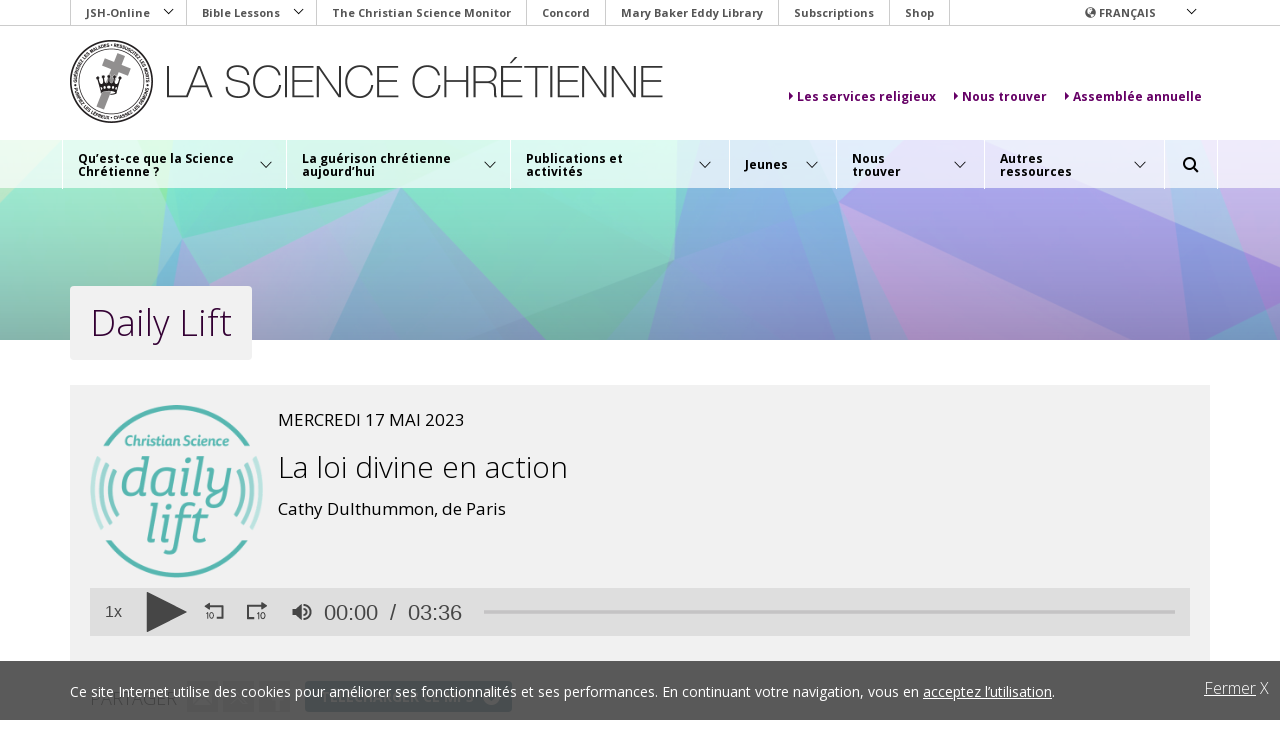

--- FILE ---
content_type: text/html; charset=UTF-8
request_url: https://www.christianscience.com/fr/la-guerison-chretienne-aujourd-hui/daily-lift/the-law-of-god-in-action-fre
body_size: 136547
content:
<!DOCTYPE html>
    <!--[if lt IE 9]><html class="no-js lt-ie9" lang="fr"><![endif]-->
<!--[if IE 9]><html class="no-js lt-ie10" lang="fr"><![endif]-->
<!--[if gt IE 9]><!--> <html class="no-js" lang="fr"><!--<![endif]-->
        <head>
                <!-- Meta, title, CSS, favicons, etc. -->
<meta charset="utf-8">
<meta http-equiv="X-UA-Compatible" content="IE=edge,chrome=1">
<meta name="viewport" content="width=device-width, initial-scale=1.0, minimum-scale=1.0"/>
<meta name="HandheldFriendly" content="True">
<meta name="MobileOptimized" content="320">

<title>La loi divine en action - Christian Science</title>

<link rel="shortcut icon" href="/favicon.ico" type="image/x-icon" />
<link rel="apple-touch-icon" sizes="180x180" href="/favicons/dailylift/apple-touch-icon-180x180.png">
<link rel="apple-touch-icon" sizes="152x152" href="/favicons/dailylift/apple-touch-icon-152x152.png">
<link rel="apple-touch-icon" sizes="144x144" href="/favicons/dailylift/apple-touch-icon-144x144.png">
<link rel="apple-touch-icon" sizes="120x120" href="/favicons/dailylift/apple-touch-icon-120x120.png">
<link rel="apple-touch-icon" sizes="114x114" href="/favicons/dailylift/apple-touch-icon-114x114.png">
<link rel="apple-touch-icon" sizes="76x76" href="/favicons/dailylift/apple-touch-icon-76x76.png">
<link rel="apple-touch-icon" sizes="72x72" href="/favicons/dailylift/apple-touch-icon-72x72.png">
<link rel="apple-touch-icon" sizes="60x60" href="/favicons/dailylift/apple-touch-icon-60x60.png">
<link rel="apple-touch-icon" sizes="57x57" href="/favicons/dailylift/apple-touch-icon-57x57.png">


<link rel="icon" type="image/png" href="/favicon-96x96.png" sizes="96x96">
<link rel="icon" type="image/png" href="/favicon-32x32.png" sizes="32x32">
<link rel="icon" type="image/png" href="/favicon-16x16.png" sizes="16x16">
<link rel="manifest" href="/favicons/dailylift/manifest.json">
<link rel="mask-icon" href="/safari-pinned-tab.svg" color="#660066">

<meta name="apple-mobile-web-app-title" content="Christian Science">
<meta name="application-name" content="Christian Science">
<meta name="msapplication-TileColor" content="#56b6b0">
<meta name="msapplication-TileImage" content="/favicons/dailylift/mstile-144x144.png">
<meta name="theme-color" content="#56b6b0">


<meta name="msapplication-square70x70logo" content="/favicons/dailylift/mstile-70x70.png" />
<meta name="msapplication-square150x150logo" content="/favicons/dailylift/mstile-150x150.png" />
<meta name="msapplication-wide310x150logo" content="/favicons/dailylift/mstile-310x150.png" />
<meta name="msapplication-square310x310logo" content="/favicons/dailylift/mstile-310x310.png" />

<link rel="canonical" href="https://www.christianscience.com/fr/la-guerison-chretienne-aujourd-hui/daily-lift/the-law-of-god-in-action-fre" />
<link rel="alternate" type="application/rss+xml" title="Subscribe to the Daily Lift feed" href="https://www.christianscience.com/fr/lectures/daily-lift/feed" />
            <meta name="description" content="Les Daily Lifts sont de courts messages contenant des idées inspirées pour bien démarrer votre journée et pour partager avec vos amis. Ces messages paraissent en anglais 5 jours par semaine. Nous essayons d&#039;offrir des Daily Lift dans d&#039;autres langues que l&#039;anglais le plus souvent possible." />
    
        <link rel="preconnect" href="https://fonts.googleapis.com">
        <link rel="preconnect" href="https://fonts.gstatic.com" crossorigin>
        <link href="https://fonts.googleapis.com/css2?family=Noto+Sans+JP:wght@100..900&family=Noto+Sans+KR:wght@100..900&family=Noto+Sans+SC:wght@100..900&family=Noto+Sans+TC:wght@100..900&family=Open+Sans:ital,wght@0,300..800;1,300..800&display=swap" rel="stylesheet">

                    <meta name="robots" content="noindex, nofollow">

                                                                                    <link rel="alternate" hreflang="en" href="https://www.christianscience.com/fr/la-guerison-chretienne-aujourd-hui/daily-lift/the-law-of-god-in-action-fre">
                                            <link rel="alternate" hreflang="fr" href="https://www.christianscience.com/fr/la-guerison-chretienne-aujourd-hui/daily-lift/the-law-of-god-in-action-fre">
    

                                        <meta property="og:site_name" content="La Science Chrétienne"/>
<meta property="og:locale" content="fr_FR" />
        <meta property="og:locale:alternate" content="en_US" />

    <meta property="og:url" content="https://www.christianscience.com/fr/la-guerison-chretienne-aujourd-hui/daily-lift/the-law-of-god-in-action-fre">
    <meta property="og:ezObjID" content="25348" />
    <meta property="og:image" content="https://www.christianscience.com/var/cscom/storage/images/media/images/masthead-images/generic-banner-light-and-color-reflected-thinkstockphotos-87727786/577-2-eng-US/generic-banner-light-and-color-reflected-thinkstockphotos-87727786.jpg" />
<meta property="og:image:height" content="200" />
<meta property="og:image:width" content="1300" />

                            <meta property="og:title" content="La loi divine en action">
                    <meta property="og:type" content="article" />
                    <meta property="og:description" content="Les Daily Lifts sont de courts messages contenant des idées inspirées pour bien démarrer votre journée et pour partager avec vos amis. Ces messages paraissent en anglais 5 jours par semaine. Nous essayons d&#039;offrir des Daily Lift dans d&#039;autres langues que l&#039;anglais le plus souvent possible." />
                <meta property="fb:app_id" content="137541772984354" />
    <meta property="article:published_time" content="2023-05-17T01:00:00-04:00" />
    <meta property="article:modified_time" content="2023-06-16T09:39:01-04:00" />
    <meta property="article:expiration_time" content="2023-06-16T01:00:00-04:00" />
    <meta property="og:url" content="https://www.christianscience.com/fr/la-guerison-chretienne-aujourd-hui/daily-lift/the-law-of-god-in-action-fre">
        <meta property="og:image" content="https://www.christianscience.com/bundles/tfccschristianscience/images/daily-lift-wide-logo.jpg" />
    <meta property="og:image:width" content="600" />
    <meta property="og:image:height" content="314" />
        <meta property="og:image" content="https://www.christianscience.com/fr/media/cache/resolve/medium_square/rc/oL8I2ePL/bundles/tfccschristianscience/images/daily-lift-logo.jpeg?filters%5Bthumbnail%5D%5Bsize%5D%5B0%5D=300&amp;filters%5Bthumbnail%5D%5Bsize%5D%5B1%5D=300" />
    <meta property="og:image:width" content="300" />
    <meta property="og:image:height" content="300" />
                                <meta property="og:audio:url" content="https://media.csps.com/daily_lift/2023/daily-lift-230517-dulthummonc-fre.mp3" />
        <meta property="og:audio:secure_url" content="https://media.csps.com/daily_lift/2023/daily-lift-230517-dulthummonc-fre.mp3" />
                        <link rel="stylesheet" href="/assets/ibexa/build/cscom-bundle-head-styles-css.css?02a9448b">                            <script type="application/javascript" src="/bundles/tfccschristianscience/js/vendor/modernizr-custom.3.6.0.js"></script>
<script type="application/javascript" src="/bundles/tfccschristianscience/js/vendor/sweetalert/sweetalert.min.js"></script>
<script src="/bundles/tfccschristianscience/js/jwplayer/jwplayer.js"></script>
<script>jwplayer.key="brcGd/xYx6/7ADb9+l4Zznhdv0FSjL4lKdr6cJAZjGPRJ7ZB";</script>

<script src="https://smartplugin.youbora.com/v6/js/adapters/youtube/6.7.0/sp.min.js"></script>
<script>
youbora_yt = Object.assign({}, youbora);
var youbora_yt_analytics = new Array();
delete(youbora);
</script>
<script src="https://smartplugin.youbora.com/v6/js/adapters/jwplayer/6.5.7/sp.min.js"></script>
<script>
youbora_jw = Object.assign({}, youbora);
delete(youbora);
</script>

<script src="/assets/ibexa/build/runtime.js?c6d08317"></script><script src="/assets/ibexa/build/cscom-bundle-main-head-js.js?c4ae2629"></script>

<script src="https://www.google.com/recaptcha/api.js" async defer></script>

<script type="application/javascript" src="/bundles/tfccschristianscience/js/vendor/ics.deps.min.js"></script>
<script>
    function b64EncodeUnicode(str) {
        // first we use encodeURIComponent to get percent-encoded UTF-8,
        // then we convert the percent encodings into raw bytes which
        // can be fed into btoa.
        return btoa(encodeURIComponent(str).replace(/%([0-9A-F]{2})/g,
            function toSolidBytes(match, p1) {
                return String.fromCharCode('0x' + p1);
        }));
    }
    function icsDownload(object, location, date_start, date_end) {
        var ics_cal = ics();
        var file_content = ics_cal.addEvent(object.dataset.title, object.dataset.description, location, date_start, date_end);
        file_content = 'BEGIN:VCALENDAR' + "\n" + 'PRODID:Calendar' + "\n" + 'VERSION:2.0' + "\n" + file_content + "\n" + 'END:VCALENDAR';
        var encoded_file_content = b64EncodeUnicode(file_content);
        encoded_file_content = 'data:text/calendar;charset=utf-16;base64,' + encoded_file_content;

        let icsLink = document.createElement('a');
        icsLink.style.display = 'none';
        icsLink.href = encoded_file_content;
        icsLink.setAttribute('download', 'calendar.ics');
        document.body.appendChild(icsLink);
        icsLink.click();
        document.body.removeChild(icsLink);
    }
    function ShowCalendar(id) {
        document.getElementById('atcp-' + id).style.display = 'block';
        document.getElementById('atcp-bg-' + id).style.display = 'block';
        document.body.after(document.getElementById('atcp-bg-' + id));
        document.body.after(document.getElementById('atcp-' + id));
    }
    function HideCalendar(id) {
        document.getElementById('atcp-' + id).style.display = 'none';
        document.getElementById('atcp-bg-' + id).style.display = 'none';
    }
    
    function CreateJwplayerCustomButton(name, icon, position, onclick, playerID)
    {
        // Avoiding duplicated ids
        if(document.getElementById(name) !== null)
        {
            var i = 1;
            while(document.getElementById(name + '_' + i) !== null)
            {
                i++;
            }
            name = name + '_' + i;
        }
        /**
        Create a new JWPlayer custom button

        :param name String:
            The name for the button

        :param icon String:
            The image that will be the icon, inside a "background" style

        :param position Integer:
            Position, starting with 0, from left to right, to place the new button

        :param onclick String:
            The function or javascript command for the onClick event
        */

        // The Fast Forward icon
        var svg_icon = '<svg id="master-artboard" viewBox="0 0 240 240" version="1.1" xmlns="http://www.w3.org/2000/svg" class="jw-svg-icon jw-svg-icon-rewind" style="margin-top:2px;"><g transform="matrix(0.262, 0, 0, 0.262, -73.620, -18.998)"><rect id="ee-background" x="0" y="0" width="223.259" height="192.419" style="fill: white; fill-opacity: 0; pointer-events: none;"/><g transform="matrix(4.083, 0, 0, 4.083, 210.000, 0)"><path d="M 113.2 131.078 C 109.479 124.771 102.815 120.781 95.5 120.478 C 88.184 120.781 81.520 124.771 77.8 131.078 C 69.199 145.313 69.199 163.142 77.8 177.378 C 81.520 183.684 88.184 187.674 95.5 187.977 C 102.815 187.674 109.479 183.684 113.2 177.378 C 121.800 163.142 121.800 145.313 113.2 131.077 L 113.2 131.078 Z M 95.5 178.278 C 87.7 178.278 81.1 167.278 81.1 154.178 C 81.1 141.078 87.699 130.078 95.5 130.078 C 103.300 130.078 109.9 141.078 109.9 154.178 C 109.9 167.278 103.4 178.278 95.5 178.278 L 95.5 178.278 Z M 52.1 187.978 L 52.1 136.978 L 47.300 141.778 L 40.500 134.978 L 53.500 121.978 C 56.108 119.360 60.571 120.548 61.534 124.115 C 61.645 124.527 61.701 124.951 61.7 125.378 L 61.7 188.078 L 52.1 187.978 L 52.1 187.978 Z" transform="matrix(1, 0, 0, 1, 79.954, 0)"/><path d="M 84.419 46.864" style="fill: rgb(0, 0, 0); fill-opacity: 1; stroke: rgb(0, 0, 0); stroke-opacity: 1; stroke-width: 0; paint-order: fill;"/></g><g transform="matrix(4.083, 0, 0, 4.083, 210.000, 0.000)"><path d="M 214.1 57.778 L 214.1 183.078 C 214.063 185.713 211.935 187.841 209.299 187.878 L 146.6 187.878 L 146.6 168.578 L 194.8 168.578 L 194.8 72.178 L 79.1 72.178 L 79.1 91.478 C 79.1 96.778 75.5 98.678 71.1 95.778 L 29.299 67.878 C 26.364 66.397 25.161 62.834 26.599 59.878 C 27.175 58.703 28.125 57.753 29.299 57.178 L 71.1 29.278 C 75.5 26.378 79.1 28.278 79.1 33.578 L 79.1 52.878 L 209.2 52.878 C 211.889 52.917 214.060 55.088 214.1 57.778 L 214.1 57.778 Z" transform="matrix(-0.999, 0, 0, 0.999, 240.093, 0)"/></g></g></svg>';


        // Add the button in the bar at the bottom of the video
        var jwp_btn = document.createElement('div');
        jwp_btn.id = name;
        jwp_btn.innerHTML = svg_icon;
        jwp_btn.setAttribute('class', 'jw-icon jw-icon-inline jw-button-color jw-reset jw-logo-button jw-custom-icon-fastforward');
        jwp_btn.setAttribute('onclick', onclick);

        // Get the bar button container
        var leftGroup = document.getElementById(playerID).getElementsByClassName('jw-button-container')[0];

        // Include the new button between rewind and volume
        leftGroup.insertBefore(jwp_btn, leftGroup.childNodes[position]);


        // Add the button over the video
        var jwp_btn2 = document.createElement('div');
        jwp_btn2.id = name + '-display';
        jwp_btn2.innerHTML = '<div class="jw-icon jw-icon-rewind jw-button-color jw-reset" role="button" tabindex="0" aria-label="Fast forward 10 Seconds">' + svg_icon + '</div>';
        jwp_btn2.setAttribute('class', 'jw-display-icon-container jw-display-icon-rewind jw-reset');
        jwp_btn2.setAttribute('onclick', onclick);

        var leftGroup2 = document.getElementById(playerID).getElementsByClassName('jw-display-controls')[0];

        // We need to remove the third button ("Next" button), since we are not using
        leftGroup2.removeChild(leftGroup2.lastElementChild);

        // Add the new button
        leftGroup2.appendChild(jwp_btn2);

    }
</script>
                            <script type="application/ld+json">
{
    "@context": "http://schema.org",
    "@id": "http://www.christianscience.com/#organization",
    "@type": "Organization",
    "name": "Christian Science",
    "url": "http://www.christianscience.com/",
    "founder": {
        "@type": "Person",
        "name": "Mary Baker Eddy"
    },
    "sameAs": [
        "https://www.facebook.com/worldwidechristianscience",
        "https://twitter.com/prayerandhealth"
    ]
}
</script>
                            <script src="https://assets.adobedtm.com/b90e3d8db100/21cc9169a2d1/launch-96734523ec1c.min.js"></script>
                    </head>

    
<body class="pl- daily-lift locale-fr locale-full-fr_fr ">
<div class="site-wrapper">
    <div class="site-canvas">
        <a href="#content" class="skip-to sr-only sr-only-focusable">Skip to main content</a>
        
                    <header class="header">
    <script>
                    var currentSiteaccess = '/fr';
            </script>

                            
    <div class="header__container container">

        <div class="utility-nav-container-desktop" data-section="utility-menu">
    <nav class="header__utility-nav mln mln--navbar js-mln--loading" data-mln-breakpoint="992" aria-label="Utility navigation">
                <ul id="NetworkNavDesktop" class="mln__list" role="menu">
            
                            <li class="mobile-only first">        <a href="https://jsh.christianscience.com" target="">JSH-Online</a>                <ul class="menu_level_1">
            
                <li class="first">        <a href="https://journal.christianscience.com" target="">The Christian Science Journal</a>        
    </li>

    
                <li>        <a href="https://sentinel.christianscience.com" target="">Christian Science Sentinel</a>        
    </li>

    
                <li>        <a href="https://herald.christianscience.com" target="">The Herald of Christian Science</a>        
    </li>

    
                <li>        <a href="https://directory.christianscience.com" target="">Journal Directory</a>        
    </li>

    
                <li class="last">        <a href="https://jsh.christianscience.com/csps-subscriptions" target="">Manage My Account</a>        
    </li>


    </ul>

    </li>

    
                            <li class="mobile-only">        <a href="https://biblelesson.christianscience.com/" target="">Bible Lessons</a>                <ul class="menu_level_1">
            
                <li class="first">        <a href="https://quarterly.christianscience.com" target="">Digital Edition</a>        
    </li>

    
                <li class="last">        <a href="https://biblelesson.christianscience.com/subscribe" target="">All editions</a>        
    </li>


    </ul>

    </li>

    
                <li class="mobile-only">        <a href="https://www.csmonitor.com" target="">The Christian Science Monitor</a>        
    </li>

    
                <li class="mobile-only">        <a href="https://concord.christianscience.com" target="">Concord</a>        
    </li>

    
                <li class="mobile-only">        <a href="https://www.marybakereddylibrary.org/" target="">Mary Baker Eddy Library</a>        
    </li>

    
                <li class="mobile-only">        <a href="https://jsh.christianscience.com/csps-subscriptions" target="">Subscriptions</a>        
    </li>

    
                <li class="mobile-only last">        <a href="https://shop.christianscience.com/" target="">Shop</a>        
    </li>


    </ul>

    </nav>
</div>


        <div class="language-nav-container-desktop" data-section="language">
            <nav class="header__language-nav mln mln--navbar js-mln--loading" data-mln-breakpoint="992" aria-label="Language navigation">
                        <ul id="UtilityNav" class="mln__list" role="menu">
            
                            <li class="first last">        <span><span class="glyphicon glyphicon-globe"></span>&nbsp;Français</span>                <ul class="menu_level_1">
            
                <li class="first">        <a href="/id" title="Choisir une autre langue : indonésien">Bahasa Indonesia (indonésien)</a>        
    </li>

    
                <li>        <a href="/da" title="Choisir une autre langue : danois">Dansk (danois)</a>        
    </li>

    
                <li>        <a href="/de" title="Choisir une autre langue : allemand">Deutsch (allemand)</a>        
    </li>

    
                <li>        <a href="/" title="Choisir une autre langue : anglais">English (anglais)</a>        
    </li>

    
                <li>        <a href="/es" title="Choisir une autre langue : espagnol">Español (espagnol)</a>        
    </li>

    
                <li>        <a href="/ig" title="Choisir une autre langue : igbo">Igbo (igbo)</a>        
    </li>

    
                <li>        <a href="/ilo" title="Choisir une autre langue : ilocano">Iluko (ilocano)</a>        
    </li>

    
                <li>        <a href="/it" title="Choisir une autre langue : italien">Italiano (italien)</a>        
    </li>

    
                <li>        <a href="/nl" title="Choisir une autre langue : néerlandais">Nederlands (néerlandais)</a>        
    </li>

    
                <li>        <a href="/pl" title="Choisir une autre langue : polonais">Polski (polonais)</a>        
    </li>

    
                <li>        <a href="/pt" title="Choisir une autre langue : portugais">Português (portugais)</a>        
    </li>

    
                <li>        <a href="/fi" title="Choisir une autre langue : finnois">Suomi (finnois)</a>        
    </li>

    
                <li>        <a href="/sv" title="Choisir une autre langue : suédois">Svenska (suédois)</a>        
    </li>

    
                <li>        <a href="/el" title="Choisir une autre langue : grec">Ελληνικά (grec)</a>        
    </li>

    
                <li>        <a href="/ru" title="Choisir une autre langue : russe">Русский (russe)</a>        
    </li>

    
                <li>        <a href="/zhs" title="Choisir une autre langue : chinois simplifié">中文简体<br>(chinois simplifié)</a>        
    </li>

    
                <li>        <a href="/zht" title="Choisir une autre langue : chinois traditionnel">中文繁體<br>(chinois traditionnel)</a>        
    </li>

    
                <li class="last">        <a href="/jp" title="Choisir une autre langue : japonais">日本語 (japonais)</a>        
    </li>


    </ul>

    </li>


    </ul>

            </nav>
        </div>

        <div class="cscom-header-logo">
                            <div class="header__logo" data-section="header-logo">
                    <a id="SiteLogo" href="/fr" title="Christian&#x20;Science&#x20;Home">
                        <img class="img-responsive" src="/bundles/tfccschristianscience/images/bg-site-header-logo-@2x-french.png"
                            alt="La&#x20;Science&#x20;Chr&#x00E9;tienne">
                    </a>
                </div>
            
            <div class="eyebrow-nav" data-section="eyebrown-nav">
            <nav>
                    
                <a class="btn-expand btn-menu-item" href="/fr/publications-et-activites/les-services-religieux"  target="">
                    <span class="text-label">            Les services religieux
    </span>
                </a>

            
                <a class="btn-expand btn-menu-item" href="/fr/nous-trouver"  target="">
                    <span class="text-label">            Nous trouver
    </span>
                </a>

            
                <a class="btn-expand btn-menu-item" href="/fr/autres-ressources/assemblee-annuelle"  target="">
                    <span class="text-label">            Assemblée annuelle
    </span>
                </a>

                        </nav>

</div>


        </div>

        <!-- CSCOM HEADER MENU -->
<div class="cscom-header-menu">

    <div class="header-container container">

        <!-- Burger Menu button -->
        <div class="burger-menu-section">
            <button class="btn-burger" data-toggle="collapse" href="#cs-header-menu" aria-expanded="false" aria-controls="cs-header-menu">
                <span class="icon" aria-hidden="true"></span>
                <span class="label label-menu">Menu</span>
                <span class="label label-close">Close</span>
            </button>
        </div>

        <!-- Header Menu section -->
        <nav class="header-menu-section collapse" id="cs-header-menu">
                    <ul>
                                                                                                
                <li data-related-menu="#cs-header-submenu-1" >
                    
                        <button class="btn-expand btn-menu-item" data-toggle="collapse" data-target="#cs-header-submenu-1" aria-expanded="false" aria-controls="cs-header-submenu-1" aria-label="Qu&#x2019;est-ce&#x20;que&#x20;la&#x20;Science&#x20;Chr&#x00E9;tienne&#x20;&#x3F; menu">
                            <span class="text-label">Qu’est-ce que la Science Chrétienne ?</span>
                            <span class="icon-class" aria-hidden="true"></span>
                        </button>

                                    </li>
                <div class="collapse submenu-block fade-effect" id="cs-header-submenu-1">
                    <div class="block">
                        <div class="container">

                            <div class="row">

                                <div class="submenu-overview">

                                    
                                        <div class="title-block">
                                            <div class="title hide">
                                                <a href="/fr/qu-est-ce-que-la-science-chretienne" target="_self" title="Qu’est-ce que la Science Chrétienne ?">Qu’est-ce que la Science Chrétienne ?</a>
                                            </div>
                                            <div class="title">Qu’est-ce que la Science Chrétienne ?</div>
                                        </div>

                                        <a class="tag-gray" href="/fr/qu-est-ce-que-la-science-chretienne" target="_self" title="Qu’est-ce que la Science Chrétienne ?">Aperçu</a>
                                                                                     <p><h3 style="line-height:1.4em">Plongez au cœur de ce qu’est la Science Chrétienne et découvrez comment elle pourrait vous être utile dans votre vie quotidienne.</h3></p>

                                        
                                    
                                </div>

                                <div class="submenu-links">
                                                                                                                        <div class="title-block">
                                                <div class="title">Dans cette section :</div>
                                            </div>
                                        
                                        <div class="links-block">

                                                                                                                                                                                                        <div class="submenu-item">                                                            <a href="/fr/qu-est-ce-que-la-science-chretienne/croyances-et-enseignements" target="_self" title="Croyances et enseignements">Croyances et enseignements</a>                                                                                                                    <p>Un résumé des principes essentiels de la Science Chrétienne.</p>

                                                                                                            </div>
                                                                                                                                                        <div class="submenu-item">                                                            <a href="/fr/qu-est-ce-que-la-science-chretienne/la-bible" target="_self" title="La Bible">La Bible</a>                                                                                                                    <p>Le fondement de la théologie et de la pratique de la Science Chrétienne.</p>

                                                                                                            </div>
                                                                                                                                                        <div class="submenu-item">                                                            <a href="/fr/qu-est-ce-que-la-science-chretienne/mary-baker-eddy" target="_self" title="Mary Baker Eddy">Mary Baker Eddy</a>                                                                                                                    <p>Des informations sur la Fondatrice et Découvreuse de la Science Chrétienne.</p>

                                                                                                            </div>
                                                                                                                                                        <div class="submenu-item">                                                            <a href="/fr/le-pasteur-de-la-science-chretienne" target="_self" title="Le Pasteur de la Science Chrétienne">Le Pasteur de la Science Chrétienne</a>                                                                                                                    <p>Notre pasteur mondial est la Parole de Dieu – la Bible et <em>Science et Santé</em>.</p>

                                                                                                            </div>
                                                
                                        </div>
                                    
                                    <button class="icon-close" data-toggle="collapse" data-target="#cs-header-submenu-1" aria-expanded="false" aria-controls="cs-header-submenu-1" aria-label="Close Menu"></button>

                                </div>

                            </div>

                        </div>
                    </div>
                </div>
                                                                            
                <li data-related-menu="#cs-header-submenu-2" >
                    
                        <button class="btn-expand btn-menu-item" data-toggle="collapse" data-target="#cs-header-submenu-2" aria-expanded="false" aria-controls="cs-header-submenu-2" aria-label="La&#x20;gu&#x00E9;rison&#x20;chr&#x00E9;tienne&#x20;aujourd&#x2019;hui menu">
                            <span class="text-label">La guérison chrétienne aujourd’hui</span>
                            <span class="icon-class" aria-hidden="true"></span>
                        </button>

                                    </li>
                <div class="collapse submenu-block fade-effect" id="cs-header-submenu-2">
                    <div class="block">
                        <div class="container">

                            <div class="row">

                                <div class="submenu-overview">

                                    
                                        <div class="title-block">
                                            <div class="title hide">
                                                <a href="/fr/la-guerison-chretienne-aujourd-hui" target="_self" title="La guérison chrétienne aujourd’hui">La guérison chrétienne aujourd’hui</a>
                                            </div>
                                            <div class="title">La guérison chrétienne aujourd’hui</div>
                                        </div>

                                        <a class="tag-gray" href="/fr/la-guerison-chretienne-aujourd-hui" target="_self" title="La guérison chrétienne aujourd’hui">Aperçu</a>
                                                                                     <p><h3 style="line-height:1.4em">Des ressources qui peuvent vous aider à explorer l’aspect pratique de la guérison aujourd’hui.</h3></p>

                                        
                                    
                                </div>

                                <div class="submenu-links">
                                                                                                                        <div class="title-block">
                                                <div class="title">Dans cette section :</div>
                                            </div>
                                        
                                        <div class="links-block">

                                                                                                                                                                                                        <div class="submenu-item">                                                            <a href="/fr/la-guerison-chretienne-aujourd-hui/comment-puis-je-etre-gueri" target="_self" title="Comment puis-je être guéri ?">Comment puis-je être guéri ?</a>                                                                                                                    <p>Des idées expliquant comment les gens mettent en pratique la Science Chrétienne et font l’expérience de la guérison.</p>

                                                                                                            </div>
                                                                                                                                                        <div class="submenu-item">                                                            <a href="/fr/la-guerison-chretienne-aujourd-hui/devenir-membre-de-l-eglise-mere" target="_self" title="Devenir membre de L’Eglise Mère">Devenir membre de L’Eglise Mère</a>                                                                                                                    <p>Comment devenir membre de L’Eglise Mère ou mettre à jour vos coordonnées.</p>

                                                                                                            </div>
                                                                                                                                                        <div class="submenu-item">                                                            <a href="/fr/la-guerison-chretienne-aujourd-hui/daily-lift" target="_self" title="Daily Lift">Daily Lift</a>                                                                                                                    <p>Des podcasts qui partagent une idée brève et pleine d’inspiration.</p>

                                                                                                            </div>
                                                                                                                                                        <div class="submenu-item">                                                            <a href="/fr/la-guerison-chretienne-aujourd-hui/conferences-en-ligne" target="_self" title="Conférences en ligne">Conférences en ligne</a>                                                                                                                    <p>Des conférences publiques qui explorent ce qu’est la Science Chrétienne.</p>

                                                                                                            </div>
                                                                                                                                                        <div class="submenu-item">                                                            <a href="/fr/la-guerison-chretienne-aujourd-hui/cours-primaire" target="_self" title="Cours Primaire">Cours Primaire</a>                                                                                                                    <p>Des informations pour ceux qui veulent en savoir plus sur ce cours de 2 semaines.</p>

                                                                                                            </div>
                                                                                                                                                        <div class="submenu-item">                                                            <a href="/fr/la-guerison-chretienne-aujourd-hui/praticiens-de-la-science-chretienne" target="_self" title="Praticiens de la Science Chrétienne">Praticiens de la Science Chrétienne</a>                                                                                                                    <p>Des personnes disponibles pour aider les autres à trouver la guérison.</p>

                                                                                                            </div>
                                                                                                                                                        <div class="submenu-item">                                                            <a href="/fr/la-guerison-chretienne-aujourd-hui/nurses-de-la-science-chretienne" target="_self" title="&lt;em&gt;Nurses&lt;/em&gt; de la Science Chrétienne"><em>Nurses</em> de la Science Chrétienne</a>                                                                                                                    <p>Des personnes qui dispensent des soins pratiques à ceux qui s’appuient sur la Science Chrétienne pour la guérison.</p>

                                                                                                            </div>
                                                                                                                                                        <div class="submenu-item">                                                            <a href="/fr/la-guerison-chretienne-aujourd-hui/prier-pour-le-monde-et-pour-nous-memes" target="_self" title="Prier pour le monde et pour nous-mêmes">Prier pour le monde et pour nous-mêmes</a>                                                                                                                    <p>Des ressources pour aider tout le monde à prier pour les problèmes urgents qui nous affectent tous.</p>

                                                                                                            </div>
                                                
                                        </div>
                                    
                                    <button class="icon-close" data-toggle="collapse" data-target="#cs-header-submenu-2" aria-expanded="false" aria-controls="cs-header-submenu-2" aria-label="Close Menu"></button>

                                </div>

                            </div>

                        </div>
                    </div>
                </div>
                                                                            
                <li data-related-menu="#cs-header-submenu-3" >
                    
                        <button class="btn-expand btn-menu-item" data-toggle="collapse" data-target="#cs-header-submenu-3" aria-expanded="false" aria-controls="cs-header-submenu-3" aria-label="Publications&#x20;et&#x20;activit&#x00E9;s menu">
                            <span class="text-label">Publications et activités</span>
                            <span class="icon-class" aria-hidden="true"></span>
                        </button>

                                    </li>
                <div class="collapse submenu-block fade-effect" id="cs-header-submenu-3">
                    <div class="block">
                        <div class="container">

                            <div class="row">

                                <div class="submenu-overview">

                                    
                                        <div class="title-block">
                                            <div class="title hide">
                                                <a href="/fr/publications-et-activites" target="_self" title="Publications et activités">Publications et activités</a>
                                            </div>
                                            <div class="title">Publications et activités</div>
                                        </div>

                                        <a class="tag-gray" href="/fr/publications-et-activites" target="_self" title="Publications et activités">Aperçu</a>
                                                                                     <p><h3 style="line-height:1.4em">Explorer les publications et les activités qui vous informent et qui approfondissent votre compréhension de la guérison spirituelle.</h3></p>

                                        
                                    
                                </div>

                                <div class="submenu-links">
                                                                                                                        <div class="title-block">
                                                <div class="title">Dans cette section :</div>
                                            </div>
                                        
                                        <div class="links-block">

                                                                                                                                                                                                        <div class="submenu-item no-summary">                                                            <a href="/fr/publications-et-activites/lecons-bibliques" target="_self" title="Leçons bibliques">Leçons bibliques</a>                                                                                                            </div>
                                                                                                                                                        <div class="submenu-item no-summary">                                                            <a href="/fr/publications-et-activites/les-services-religieux" target="_self" title="Les services religieux">Les services religieux</a>                                                                                                            </div>
                                                                                                                                                        <div class="submenu-item">                                                            <a href="/fr/publications-et-activites/le-heraut-de-la-science-chretienne" target="_blank" title="&lt;em&gt;Le Héraut de la Science Chrétienne&lt;/em&gt;"><em>Le Héraut de la Science Chrétienne</em></a>                                                                                                                    <p>La page d’accueil d’un magazine de la Science Chrétienne.</p>

                                                                                                            </div>
                                                                                                                                                        <div class="submenu-item">                                                            <a href="/fr/publications-et-activites/concord" target="_blank" title="Concord">Concord</a>                                                                                                                    <p>Un outil de recherche en ligne pour explorer <em>Science et Santé</em>.</p>

                                                                                                            </div>
                                                                                                                                                        <div class="submenu-item no-summary">                                                            <a href="/fr/publications-et-activites/hymnaire-de-la-science-chretienne" target="_self" title="Hymnaire de la Science Chrétienne">Hymnaire de la Science Chrétienne</a>                                                                                                            </div>
                                                                                                                                                        <div class="submenu-item">                                                            <a href="https://www.csmonitor.com/" target="_self" title="Le &lt;em&gt;Christian Science Monitor&lt;/em&gt;">Le <em>Christian Science Monitor</em></a>                                                                                                                    <p>La page d’accueil de cet organe de presse – des informations respectueuses et respectées depuis 1908.</p>

                                                                                                            </div>
                                                                                                                                                        <div class="submenu-item no-summary">                                                            <a href="/fr/publications-et-activites/services-religieux-en-anglais-sur-internet" target="_self" title="Services religieux en anglais sur Internet">Services religieux en anglais sur Internet</a>                                                                                                            </div>
                                                                                                                                                        <div class="submenu-item">                                                            <a href="/fr/publications-et-activites/la-bibliotheque-mary-baker-eddy" target="_blank" title="La Bibliothèque Mary Baker Eddy">La Bibliothèque Mary Baker Eddy</a>                                                                                                                    <p>Contenu original de Mary Baker Eddy, sa correspondance, ses écrits, etc.</p>

                                                                                                            </div>
                                                
                                        </div>
                                    
                                    <button class="icon-close" data-toggle="collapse" data-target="#cs-header-submenu-3" aria-expanded="false" aria-controls="cs-header-submenu-3" aria-label="Close Menu"></button>

                                </div>

                            </div>

                        </div>
                    </div>
                </div>
                                                                            
                <li data-related-menu="#cs-header-submenu-4" >
                    
                        <button class="btn-expand btn-menu-item" data-toggle="collapse" data-target="#cs-header-submenu-4" aria-expanded="false" aria-controls="cs-header-submenu-4" aria-label="Jeunes menu">
                            <span class="text-label">Jeunes</span>
                            <span class="icon-class" aria-hidden="true"></span>
                        </button>

                                    </li>
                <div class="collapse submenu-block fade-effect" id="cs-header-submenu-4">
                    <div class="block">
                        <div class="container">

                            <div class="row">

                                <div class="submenu-overview">

                                    
                                        <div class="title-block">
                                            <div class="title hide">
                                                <a href="/fr/jeunes" target="_self" title="Jeunes">Jeunes</a>
                                            </div>
                                            <div class="title">Jeunes</div>
                                        </div>

                                        <a class="tag-gray" href="/fr/jeunes" target="_self" title="Jeunes">Aperçu</a>
                                                                                     <p><h3 style="line-height:1.4em">Trouver des ressources de la Science Chrétienne pour apporter un soutien à la jeunesse.</h3></p>

                                        
                                    
                                </div>

                                <div class="submenu-links">
                                                                                                                        <div class="title-block">
                                                <div class="title">Dans cette section :</div>
                                            </div>
                                        
                                        <div class="links-block">

                                                                                                                                                                                                        <div class="submenu-item">                                                            <a href="/fr/jeunes/qu-est-ce-qu-une-ecole-du-dimanche" target="_self" title="Qu’est-ce qu’une école du dimanche ?">Qu’est-ce qu’une école du dimanche ?</a>                                                                                                                    <p>Un endroit où l’on dispense aux jeunes, jusqu’à l’âge de 20 ans, l’enseignement de la Bible et ses principes fondamentaux.</p>

                                                                                                            </div>
                                                                                                                                                        <div class="submenu-item no-summary">                                                            <a href="/fr/jeunes/resources-for-teens-and-young-adults" target="_self" title="Ressources pour les adolescents et les jeunes adultes">Ressources pour les adolescents et les jeunes adultes</a>                                                                                                            </div>
                                                                                                                                                        <div class="submenu-item">                                                            <a href="/fr/jeunes/ressources-pour-l-ecole-du-dimanche" target="_self" title="Ressources pour l’école du dimanche">Ressources pour l’école du dimanche</a>                                                                                                                    <p>Des ressources pour aider les moniteurs de l’école du dimanche.</p>

                                                                                                            </div>
                                                                                                                                                        <div class="submenu-item no-summary">                                                            <a href="/fr/jeunes/ressources-pour-les-enfants" target="_self" title="Ressources pour les enfants">Ressources pour les enfants</a>                                                                                                            </div>
                                                                                                                                                        <div class="submenu-item">                                                            <a href="/fr/jeunes/cso" target="_self" title="Les organisations à l’université">Les organisations à l’université</a>                                                                                                                    <p>Quelle est la fonction des CSO et comment les trouver ?</p>

                                                                                                            </div>
                                                                                                                                                        <div class="submenu-item no-summary">                                                            <a href="/fr/jeunes/summits" target="_self" title="Sommets">Sommets</a>                                                                                                            </div>
                                                
                                        </div>
                                    
                                    <button class="icon-close" data-toggle="collapse" data-target="#cs-header-submenu-4" aria-expanded="false" aria-controls="cs-header-submenu-4" aria-label="Close Menu"></button>

                                </div>

                            </div>

                        </div>
                    </div>
                </div>
                                                                            
                <li data-related-menu="#cs-header-submenu-5" >
                    
                        <button class="btn-expand btn-menu-item" data-toggle="collapse" data-target="#cs-header-submenu-5" aria-expanded="false" aria-controls="cs-header-submenu-5" aria-label="Nous&#x20;trouver menu">
                            <span class="text-label">Nous trouver</span>
                            <span class="icon-class" aria-hidden="true"></span>
                        </button>

                                    </li>
                <div class="collapse submenu-block fade-effect" id="cs-header-submenu-5">
                    <div class="block">
                        <div class="container">

                            <div class="row">

                                <div class="submenu-overview">

                                    
                                        <div class="title-block">
                                            <div class="title hide">
                                                <a href="/fr/nous-trouver" target="_self" title="Nous trouver">Nous trouver</a>
                                            </div>
                                            <div class="title">Nous trouver</div>
                                        </div>

                                        <a class="tag-gray" href="/fr/nous-trouver" target="_self" title="Nous trouver">Aperçu</a>
                                                                                     <p><h3 style="line-height:1.4em">Trouver des ressources concernant la Science Chrétienne dans votre région, tout près de chez vous ou dans le monde entier. Vous êtes tous les bienvenus.</h3></p>

                                        
                                    
                                </div>

                                <div class="submenu-links">
                                                                                                                        <div class="title-block">
                                                <div class="title">Dans cette section :</div>
                                            </div>
                                        
                                        <div class="links-block">

                                                                                                                                                                                                        <div class="submenu-item">                                                            <a href="/fr/nous-trouver/visiter-l-eglise-mere" target="_self" title="Visiter L’Eglise Mère">Visiter L’Eglise Mère</a>                                                                                                                    <p>Des informations pour ceux qui nous rendent visite à Boston, Massachusetts, Etats-Unis, ou qui assistent à un service d’église.</p>

                                                                                                            </div>
                                                                                                                                                        <div class="submenu-item no-summary">                                                            <a href="/fr/nous-trouver/assister-a-un-service-d-eglise" target="_self" title="Assister à un service d’église">Assister à un service d’église</a>                                                                                                            </div>
                                                                                                                                                        <div class="submenu-item no-summary">                                                            <a href="/fr/nous-trouver/trouver-une-ecole-du-dimanche" target="_self" title="Trouver une école du dimanche">Trouver une école du dimanche</a>                                                                                                            </div>
                                                                                                                                                        <div class="submenu-item no-summary">                                                            <a href="/fr/nous-trouver/se-rendre-dans-une-salle-de-lecture" target="_self" title="Se rendre dans une salle de lecture">Se rendre dans une salle de lecture</a>                                                                                                            </div>
                                                                                                                                                        <div class="submenu-item no-summary">                                                            <a href="/fr/la-guerison-chretienne-aujourd-hui/conferences-en-ligne/trouver-une-conference" target="_self" title="Trouver une conférence">Trouver une conférence</a>                                                                                                            </div>
                                                                                                                                                        <div class="submenu-item no-summary">                                                            <a href="/fr/nous-trouver/trouver-un-praticien-de-la-science-chretienne" target="_self" title="Trouver un praticien de la Science Chrétienne">Trouver un praticien de la Science Chrétienne</a>                                                                                                            </div>
                                                                                                                                                        <div class="submenu-item no-summary">                                                            <a href="/fr/la-guerison-chretienne-aujourd-hui/cours-primaire/trouver-un-professeur-de-science-chretienne" target="_self" title="Trouver un professeur de Science Chrétienne">Trouver un professeur de Science Chrétienne</a>                                                                                                            </div>
                                                                                                                                                        <div class="submenu-item no-summary">                                                            <a href="/fr/nous-trouver/trouver-un-une-nurse-de-la-science-chretienne" target="_self" title="Trouver un/une &lt;em&gt;nurse&lt;/em&gt; de la Science Chrétienne">Trouver un/une <em>nurse</em> de la Science Chrétienne</a>                                                                                                            </div>
                                                                                                                                                        <div class="submenu-item no-summary">                                                            <a href="/fr/jeunes/cso/entrez-en-contact-avec-d-autres-scientistes-chretiens-a-l-universite" target="_self" title="Trouver une Organisation de la Science Chrétienne à l’université">Trouver une Organisation de la Science Chrétienne à l’université</a>                                                                                                            </div>
                                                
                                        </div>
                                    
                                    <button class="icon-close" data-toggle="collapse" data-target="#cs-header-submenu-5" aria-expanded="false" aria-controls="cs-header-submenu-5" aria-label="Close Menu"></button>

                                </div>

                            </div>

                        </div>
                    </div>
                </div>
                                                                            
                <li data-related-menu="#cs-header-submenu-6" >
                    
                        <button class="btn-expand btn-menu-item" data-toggle="collapse" data-target="#cs-header-submenu-6" aria-expanded="false" aria-controls="cs-header-submenu-6" aria-label="Autres&#x20;ressources menu">
                            <span class="text-label">Autres ressources</span>
                            <span class="icon-class" aria-hidden="true"></span>
                        </button>

                                    </li>
                <div class="collapse submenu-block fade-effect" id="cs-header-submenu-6">
                    <div class="block">
                        <div class="container">

                            <div class="row">

                                <div class="submenu-overview">

                                    
                                        <div class="title-block">
                                            <div class="title hide">
                                                <a href="/fr/autres-ressources" target="_self" title="Autres ressources">Autres ressources</a>
                                            </div>
                                            <div class="title">Autres ressources</div>
                                        </div>

                                        <a class="tag-gray" href="/fr/autres-ressources" target="_self" title="Autres ressources">Aperçu</a>
                                                                                     <p><h3 style="line-height:1.4em">Des ressources supplémentaires pour soutenir la pratique de la Science Chrétienne.</h3></p>

                                        
                                    
                                </div>

                                <div class="submenu-links">
                                                                                                                        <div class="title-block">
                                                <div class="title">Dans cette section :</div>
                                            </div>
                                        
                                        <div class="links-block">

                                                                                                                                                                                                        <div class="submenu-item">                                                            <a href="/fr/autres-ressources/eglises-societes-et-groupes-informels" target="_self" title="Eglises, sociétés et groupes informels">Eglises, sociétés et groupes informels</a>                                                                                                                    <p>Trouver des ressources pour les activités de votre église.</p>

                                                                                                            </div>
                                                                                                                                                        <div class="submenu-item">                                                            <a href="/fr/autres-ressources/ressources-pour-les-bibliothecaires" target="_self" title="Ressources pour les bibliothécaires">Ressources pour les bibliothécaires</a>                                                                                                                    <p>Trouver des outils pour vous aider à servir votre salle de lecture.</p>

                                                                                                            </div>
                                                                                                                                                        <div class="submenu-item">                                                            <a href="/fr/autres-ressources/decouvrir-les-conferenciers" target="_self" title="Découvrir les conférenciers">Découvrir les conférenciers</a>                                                                                                                    <p>Les conférenciers nommés pour l’année en cours.</p>

                                                                                                            </div>
                                                                                                                                                        <div class="submenu-item">                                                            <a href="/fr/autres-ressources/organiser-une-conference-sur-la-science-chretienne" target="_self" title="Organiser une conférence de la Science Chrétienne">Organiser une conférence de la Science Chrétienne</a>                                                                                                                    <p>Des ressources pour aider votre église à organiser une conférence.</p>

                                                                                                            </div>
                                                                                                                                                        <div class="submenu-item no-summary">                                                            <a href="/fr/autres-ressources/eglises-societes-et-groupes-informels/aumonerie-des-prisons" target="_self" title="Aumônerie des prisons">Aumônerie des prisons</a>                                                                                                            </div>
                                                                                                                                                        <div class="submenu-item no-summary">                                                            <a href="/fr/autres-ressources/activite-des-praticiens-de-la-science-chretienne" target="_self" title="Activité des praticiens de la Science Chrétienne">Activité des praticiens de la Science Chrétienne</a>                                                                                                            </div>
                                                                                                                                                        <div class="submenu-item no-summary">                                                            <a href="/fr/autres-ressources/service-activite-des-nurses-de-la-science-chretienne" target="_self" title="Service Activité des &lt;em&gt;nurses&lt;/em&gt; de la Science Chrétienne">Service Activité des <em>nurses</em> de la Science Chrétienne</a>                                                                                                            </div>
                                                                                                                                                        <div class="submenu-item no-summary">                                                            <a href="/fr/autres-ressources/comite-de-publication" target="_self" title="Comité de Publication">Comité de Publication</a>                                                                                                            </div>
                                                                                                                                                        <div class="submenu-item no-summary">                                                            <a href="/fr/autres-ressources/aide-humanitaire" target="_self" title="Aide humanitaire">Aide humanitaire</a>                                                                                                            </div>
                                                                                                                                                        <div class="submenu-item no-summary">                                                            <a href="/fr/autres-ressources/assemblee-annuelle" target="_self" title="Assemblée annuelle">Assemblée annuelle</a>                                                                                                            </div>
                                                                                                                                                        <div class="submenu-item no-summary">                                                            <a href="/fr/autres-ressources/per-capita-tax" target="_self" title="&lt;em&gt;Per capita tax&lt;/em&gt;"><em>Per capita tax</em></a>                                                                                                            </div>
                                                
                                        </div>
                                    
                                    <button class="icon-close" data-toggle="collapse" data-target="#cs-header-submenu-6" aria-expanded="false" aria-controls="cs-header-submenu-6" aria-label="Close Menu"></button>

                                </div>

                            </div>

                        </div>
                    </div>
                </div>
                                                                                                                
                <li data-related-menu="#cs-header-submenu-7"  class="mobile-only" data-mobile-link="true">
                    
                        <button class="btn-expand btn-menu-item" data-toggle="collapse" data-target="#cs-header-submenu-7" aria-expanded="false" aria-controls="cs-header-submenu-7" aria-label="&lt;span&#x20;class&#x3D;&quot;glyphicon&#x20;glyphicon-globe&quot;&gt;&lt;&#x2F;span&gt;Fran&#x00E7;ais menu">
                            <span class="text-label"><span class="glyphicon glyphicon-globe"></span>Français</span>
                            <span class="icon-class" aria-hidden="true"></span>
                        </button>

                                    </li>
                <div class="collapse submenu-block fade-effect" id="cs-header-submenu-7">
                    <div class="block">
                        <div class="container">

                            <div class="row">

                                <div class="submenu-overview">

                                    
                                </div>

                                <div class="submenu-links">
                                                                            
                                        <div class="links-block">

                                                                                                                                                                                                        <div class="submenu-item no-summary">                                                            <a href="/id" title="Choisir une autre langue : indonésien">Bahasa Indonesia (indonésien)</a>                                                                                                            </div>
                                                                                                                                                        <div class="submenu-item no-summary">                                                            <a href="/da" title="Choisir une autre langue : danois">Dansk (danois)</a>                                                                                                            </div>
                                                                                                                                                        <div class="submenu-item no-summary">                                                            <a href="/de" title="Choisir une autre langue : allemand">Deutsch (allemand)</a>                                                                                                            </div>
                                                                                                                                                        <div class="submenu-item no-summary">                                                            <a href="/" title="Choisir une autre langue : anglais">English (anglais)</a>                                                                                                            </div>
                                                                                                                                                        <div class="submenu-item no-summary">                                                            <a href="/es" title="Choisir une autre langue : espagnol">Español (espagnol)</a>                                                                                                            </div>
                                                                                                                                                        <div class="submenu-item no-summary">                                                            <a href="/ig" title="Choisir une autre langue : igbo">Igbo (igbo)</a>                                                                                                            </div>
                                                                                                                                                        <div class="submenu-item no-summary">                                                            <a href="/ilo" title="Choisir une autre langue : ilocano">Iluko (ilocano)</a>                                                                                                            </div>
                                                                                                                                                        <div class="submenu-item no-summary">                                                            <a href="/it" title="Choisir une autre langue : italien">Italiano (italien)</a>                                                                                                            </div>
                                                                                                                                                        <div class="submenu-item no-summary">                                                            <a href="/nl" title="Choisir une autre langue : néerlandais">Nederlands (néerlandais)</a>                                                                                                            </div>
                                                                                                                                                        <div class="submenu-item no-summary">                                                            <a href="/pl" title="Choisir une autre langue : polonais">Polski (polonais)</a>                                                                                                            </div>
                                                                                                                                                        <div class="submenu-item no-summary">                                                            <a href="/pt" title="Choisir une autre langue : portugais">Português (portugais)</a>                                                                                                            </div>
                                                                                                                                                        <div class="submenu-item no-summary">                                                            <a href="/fi" title="Choisir une autre langue : finnois">Suomi (finnois)</a>                                                                                                            </div>
                                                                                                                                                        <div class="submenu-item no-summary">                                                            <a href="/sv" title="Choisir une autre langue : suédois">Svenska (suédois)</a>                                                                                                            </div>
                                                                                                                                                        <div class="submenu-item no-summary">                                                            <a href="/el" title="Choisir une autre langue : grec">Ελληνικά (grec)</a>                                                                                                            </div>
                                                                                                                                                        <div class="submenu-item no-summary">                                                            <a href="/ru" title="Choisir une autre langue : russe">Русский (russe)</a>                                                                                                            </div>
                                                                                                                                                        <div class="submenu-item no-summary">                                                            <a href="/zhs" title="Choisir une autre langue : chinois simplifié">中文简体<br>(chinois simplifié)</a>                                                                                                            </div>
                                                                                                                                                        <div class="submenu-item no-summary">                                                            <a href="/zht" title="Choisir une autre langue : chinois traditionnel">中文繁體<br>(chinois traditionnel)</a>                                                                                                            </div>
                                                                                                                                                        <div class="submenu-item no-summary">                                                            <a href="/jp" title="Choisir une autre langue : japonais">日本語 (japonais)</a>                                                                                                            </div>
                                                
                                        </div>
                                    
                                    <button class="icon-close" data-toggle="collapse" data-target="#cs-header-submenu-7" aria-expanded="false" aria-controls="cs-header-submenu-7" aria-label="Close Menu"></button>

                                </div>

                            </div>

                        </div>
                    </div>
                </div>
                                                                                                                
                <li data-related-menu="#cs-header-submenu-8"  class="mobile-only" data-mobile-link="true">
                    
                        <a class="btn-expand btn-menu-item" href="/fr/publications-et-activites/les-services-religieux"  target="">
                            <span class="text-label">Les services religieux</span>
                        </a>

                        
                                    </li>
                <div class="collapse submenu-block fade-effect" id="cs-header-submenu-8">
                    <div class="block">
                        <div class="container">

                            <div class="row">

                                <div class="submenu-overview">

                                    
                                </div>

                                <div class="submenu-links">
                                    
                                    <button class="icon-close" data-toggle="collapse" data-target="#cs-header-submenu-8" aria-expanded="false" aria-controls="cs-header-submenu-8" aria-label="Close Menu"></button>

                                </div>

                            </div>

                        </div>
                    </div>
                </div>
                                                                                                                
                <li data-related-menu="#cs-header-submenu-9"  class="mobile-only" data-mobile-link="true">
                    
                        <a class="btn-expand btn-menu-item" href="/fr/nous-trouver"  target="">
                            <span class="text-label">Nous trouver</span>
                        </a>

                        
                                    </li>
                <div class="collapse submenu-block fade-effect" id="cs-header-submenu-9">
                    <div class="block">
                        <div class="container">

                            <div class="row">

                                <div class="submenu-overview">

                                    
                                </div>

                                <div class="submenu-links">
                                    
                                    <button class="icon-close" data-toggle="collapse" data-target="#cs-header-submenu-9" aria-expanded="false" aria-controls="cs-header-submenu-9" aria-label="Close Menu"></button>

                                </div>

                            </div>

                        </div>
                    </div>
                </div>
                                                                                                                
                <li data-related-menu="#cs-header-submenu-10"  class="mobile-only" data-mobile-link="true">
                    
                        <a class="btn-expand btn-menu-item" href="/fr/autres-ressources/assemblee-annuelle"  target="">
                            <span class="text-label">Assemblée annuelle</span>
                        </a>

                        
                                    </li>
                <div class="collapse submenu-block fade-effect" id="cs-header-submenu-10">
                    <div class="block">
                        <div class="container">

                            <div class="row">

                                <div class="submenu-overview">

                                    
                                </div>

                                <div class="submenu-links">
                                    
                                    <button class="icon-close" data-toggle="collapse" data-target="#cs-header-submenu-10" aria-expanded="false" aria-controls="cs-header-submenu-10" aria-label="Close Menu"></button>

                                </div>

                            </div>

                        </div>
                    </div>
                </div>
                                                                                                                
                <li data-related-menu="#cs-header-submenu-11"  class="mobile-only" data-mobile-link="true">
                    
                        <a class="btn-expand btn-menu-item" href="https://jsh.christianscience.com"  target="">
                            <span class="text-label">JSH-Online</span>
                        </a>

                                                    <button class="btn-expand btn-menu-item btn-single-arrow" data-toggle="collapse" data-target="#cs-header-submenu-11" aria-expanded="false" aria-controls="cs-header-submenu-11" aria-label="JSH-Online menu">
                                <span class="icon-class" aria-hidden="true"></span>
                            </button>
                        
                                    </li>
                <div class="collapse submenu-block fade-effect" id="cs-header-submenu-11">
                    <div class="block">
                        <div class="container">

                            <div class="row">

                                <div class="submenu-overview">

                                    
                                </div>

                                <div class="submenu-links">
                                                                            
                                        <div class="links-block">

                                                                                                                                                                                                        <div class="submenu-item no-summary">                                                            <a href="https://journal.christianscience.com" target="">The Christian Science Journal</a>                                                                                                            </div>
                                                                                                                                                        <div class="submenu-item no-summary">                                                            <a href="https://sentinel.christianscience.com" target="">Christian Science Sentinel</a>                                                                                                            </div>
                                                                                                                                                        <div class="submenu-item no-summary">                                                            <a href="https://herald.christianscience.com" target="">The Herald of Christian Science</a>                                                                                                            </div>
                                                                                                                                                        <div class="submenu-item no-summary">                                                            <a href="https://directory.christianscience.com" target="">Journal Directory</a>                                                                                                            </div>
                                                                                                                                                        <div class="submenu-item no-summary">                                                            <a href="https://jsh.christianscience.com/csps-subscriptions" target="">Manage My Account</a>                                                                                                            </div>
                                                
                                        </div>
                                    
                                    <button class="icon-close" data-toggle="collapse" data-target="#cs-header-submenu-11" aria-expanded="false" aria-controls="cs-header-submenu-11" aria-label="Close Menu"></button>

                                </div>

                            </div>

                        </div>
                    </div>
                </div>
                                                                                                                
                <li data-related-menu="#cs-header-submenu-12"  class="mobile-only" data-mobile-link="true">
                    
                        <a class="btn-expand btn-menu-item" href="https://biblelesson.christianscience.com/"  target="">
                            <span class="text-label">Bible Lessons</span>
                        </a>

                                                    <button class="btn-expand btn-menu-item btn-single-arrow" data-toggle="collapse" data-target="#cs-header-submenu-12" aria-expanded="false" aria-controls="cs-header-submenu-12" aria-label="Bible&#x20;Lessons menu">
                                <span class="icon-class" aria-hidden="true"></span>
                            </button>
                        
                                    </li>
                <div class="collapse submenu-block fade-effect" id="cs-header-submenu-12">
                    <div class="block">
                        <div class="container">

                            <div class="row">

                                <div class="submenu-overview">

                                    
                                </div>

                                <div class="submenu-links">
                                                                            
                                        <div class="links-block">

                                                                                                                                                                                                        <div class="submenu-item no-summary">                                                            <a href="https://quarterly.christianscience.com" target="">Digital Edition</a>                                                                                                            </div>
                                                                                                                                                        <div class="submenu-item no-summary">                                                            <a href="https://biblelesson.christianscience.com/subscribe" target="">All editions</a>                                                                                                            </div>
                                                
                                        </div>
                                    
                                    <button class="icon-close" data-toggle="collapse" data-target="#cs-header-submenu-12" aria-expanded="false" aria-controls="cs-header-submenu-12" aria-label="Close Menu"></button>

                                </div>

                            </div>

                        </div>
                    </div>
                </div>
                                                                                                                
                <li data-related-menu="#cs-header-submenu-13"  class="mobile-only" data-mobile-link="true">
                    
                        <a class="btn-expand btn-menu-item" href="https://www.csmonitor.com"  target="">
                            <span class="text-label">The Christian Science Monitor</span>
                        </a>

                        
                                    </li>
                <div class="collapse submenu-block fade-effect" id="cs-header-submenu-13">
                    <div class="block">
                        <div class="container">

                            <div class="row">

                                <div class="submenu-overview">

                                    
                                </div>

                                <div class="submenu-links">
                                    
                                    <button class="icon-close" data-toggle="collapse" data-target="#cs-header-submenu-13" aria-expanded="false" aria-controls="cs-header-submenu-13" aria-label="Close Menu"></button>

                                </div>

                            </div>

                        </div>
                    </div>
                </div>
                                                                                                                
                <li data-related-menu="#cs-header-submenu-14"  class="mobile-only" data-mobile-link="true">
                    
                        <a class="btn-expand btn-menu-item" href="https://concord.christianscience.com"  target="">
                            <span class="text-label">Concord</span>
                        </a>

                        
                                    </li>
                <div class="collapse submenu-block fade-effect" id="cs-header-submenu-14">
                    <div class="block">
                        <div class="container">

                            <div class="row">

                                <div class="submenu-overview">

                                    
                                </div>

                                <div class="submenu-links">
                                    
                                    <button class="icon-close" data-toggle="collapse" data-target="#cs-header-submenu-14" aria-expanded="false" aria-controls="cs-header-submenu-14" aria-label="Close Menu"></button>

                                </div>

                            </div>

                        </div>
                    </div>
                </div>
                                                                                                                
                <li data-related-menu="#cs-header-submenu-15"  class="mobile-only" data-mobile-link="true">
                    
                        <a class="btn-expand btn-menu-item" href="https://www.marybakereddylibrary.org/"  target="">
                            <span class="text-label">Mary Baker Eddy Library</span>
                        </a>

                        
                                    </li>
                <div class="collapse submenu-block fade-effect" id="cs-header-submenu-15">
                    <div class="block">
                        <div class="container">

                            <div class="row">

                                <div class="submenu-overview">

                                    
                                </div>

                                <div class="submenu-links">
                                    
                                    <button class="icon-close" data-toggle="collapse" data-target="#cs-header-submenu-15" aria-expanded="false" aria-controls="cs-header-submenu-15" aria-label="Close Menu"></button>

                                </div>

                            </div>

                        </div>
                    </div>
                </div>
                                                                                                                
                <li data-related-menu="#cs-header-submenu-16"  class="mobile-only" data-mobile-link="true">
                    
                        <a class="btn-expand btn-menu-item" href="https://jsh.christianscience.com/csps-subscriptions"  target="">
                            <span class="text-label">Subscriptions</span>
                        </a>

                        
                                    </li>
                <div class="collapse submenu-block fade-effect" id="cs-header-submenu-16">
                    <div class="block">
                        <div class="container">

                            <div class="row">

                                <div class="submenu-overview">

                                    
                                </div>

                                <div class="submenu-links">
                                    
                                    <button class="icon-close" data-toggle="collapse" data-target="#cs-header-submenu-16" aria-expanded="false" aria-controls="cs-header-submenu-16" aria-label="Close Menu"></button>

                                </div>

                            </div>

                        </div>
                    </div>
                </div>
                                                                                                                
                <li data-related-menu="#cs-header-submenu-17"  class="mobile-only" data-mobile-link="true">
                    
                        <a class="btn-expand btn-menu-item" href="https://shop.christianscience.com/"  target="">
                            <span class="text-label">Shop</span>
                        </a>

                        
                                    </li>
                <div class="collapse submenu-block fade-effect" id="cs-header-submenu-17">
                    <div class="block">
                        <div class="container">

                            <div class="row">

                                <div class="submenu-overview">

                                    
                                </div>

                                <div class="submenu-links">
                                    
                                    <button class="icon-close" data-toggle="collapse" data-target="#cs-header-submenu-17" aria-expanded="false" aria-controls="cs-header-submenu-17" aria-label="Close Menu"></button>

                                </div>

                            </div>

                        </div>
                    </div>
                </div>
                        <!-- Search menu is required -->
            <li class="search" data-related-menu="#cs-header-search-form">
                <button class="btn-search icon-class" data-toggle="collapse" data-target="#cs-header-search-form" aria-expanded="false" aria-controls="cs-header-search-form" aria-label="Search"></button>
            </li>
            </ul>

        </nav>

        <!-- Search Form section -->
        <div class="search-form-section collapse fade-effect" id="cs-header-search-form">

            <div class="block">

                <form name="search" method="get" action="/fr/search" class="">
                    <div class="title-block">
                        <div class="title">Recherche :</div>
                    </div>
                    <input type="text" name="search[text]" aria-label="Search all of Christian Science" autocomplete="off">
                    <button type="submit" name="search[submit]" aria-label="Search">
                        <span class="icon-search" aria-hidden="true"></span>
                    </button>

                </form>

            </div>

        </div>

    </div>

</div>
<!-- /CSCOM HEADER MENU -->


    </div>

    <div class="header-overlay"></div>

    <!-- Off-canvas menu -->
    <div class="header__off-canvas" id="offCanvas" aria-expanded="false">

        <!-- Contains main nav on mobile (moved via jquery) -->
        <div class="main-nav-container-mobile">
        </div>

        <!-- Contains language nav on mobile (moved via jquery) -->
        <div class="language-nav-container-mobile">
        </div>

        <!-- Contains eyebrow nav on mobile (moved via jquery) -->
        <div class="eyebrow-nav-container-mobile">
        </div>

        <!-- Contains utility nav on mobile (moved via jquery) -->
        <div class="utility-nav-container-mobile">
        </div>

    </div>
    <!-- /.header__off-canvas -->
</header>
        
                <main id="content" class="main ">

                            <div class="page-masthead">
                    <div class="page-masthead-image" style="background-image: url('/var/cscom/storage/images/media/images/christian-healing-today-images/daily-lift-header-color-artwork/6308-7-eng-US/daily-lift-header-color-artwork_masthead.jpg');"></div>
                    <div class="container">
                        <div class="widget widget-box">
                            <h1 class="heading-masthead heading-thin-medium">Daily Lift
</h1>
                        </div>
                    </div>
                </div>
                                                <div class="l-site-main-content container">
                                            
                                    

                                                        
                            
<div class="widget widget-box widget-inset-medium">
    <div class="row margin-bottom-small">
        <div class="col-xs-4 col-sm-2 padding-right-none">
                                            <img class="img-responsive margin-center" src="/bundles/tfccschristianscience/images/daily-lift-logo-400.png" alt="Logo du Daily Lift">
                    </div>
        <div class="col-xs-8 col-sm-10">
            <span class="text-uppercase margin-bottom-medium display-inline-block font-size-sm-small">mercredi 17 mai 2023</span>
                                    <h2 class="heading-standard margin-bottom-small"><span     class="ezstring-field">La loi divine en action</span></h2>
            <span class="margin-bottom-medium display-inline-block font-size-sm-small">

                                Cathy Dulthummon, de Paris

            </span>
        </div>
    </div>

        
                        
        <div class="margin-bottom-large">
            <div id="DailyLiftPlayer">Loading the player...</div>
            <script type="text/javascript">
                var playerInstance = jwplayer("DailyLiftPlayer");
                playerInstance.setup({
                    file: "https://media.csps.com/daily_lift/2023/daily-lift-230517-dulthummonc-fre.mp3",
                    width: 300,
                    height: 40,
                    preload: "auto",
                    skin: {
                        name: "five",
                        background: "#dedede"
                    },
                    ga: {},
                    liveTimeout: 60,
                    viewability: false
                });

                window.youboraOptions = {
                    accountCode: 'firstchurch',
                    enabled: true,
                    'content.transactionCode': 'DailyLiftAudio',
                    'parse.cdnNodeHost': true,
                    'parse.manifest': true,
                    'content.title': "Daily\u0020Lift\u003A\u0020La\u0020loi\u0020divine\u0020en\u0020action",
                    'content.isLive': false,
                    'content.customDimension.1': document.location.href,
                    'content.metadata': {
                        filename: "daily\u002Dlift\u002D230517\u002Ddulthummonc\u002Dfre.mp3",
                        content_id: "25348",
                        language: "fr_FR"
                    }
                };
                window.ContentAudioYouboraConfig = new youbora_jw.Plugin(youboraOptions);
                ContentAudioYouboraConfig.setAdapter(new youbora_jw.adapters.JWPlayer(playerInstance));

                playerInstance.on('ready', function(){
                    this.resize('100%', 40);

                    // Include a custom button to fast forward 10 seconds
                    var _icon = '/bundles/tfccschristianscience/images/icon-jwplayer-ff.svg';
                    var _position = 2;
                    var _onclick_event = 'jwplayer(\'DailyLiftPlayer\').seek(jwplayer(\'DailyLiftPlayer\').getPosition()+10)';
                    CreateJwplayerCustomButton('jwp_bff', _icon, _position, _onclick_event, 'DailyLiftPlayer');

                    // button container
                    var btnContainer = document.getElementById('DailyLiftPlayer').getElementsByClassName('jw-button-container')[0];

                    // add setPlaybackRate button
                    var jwpPlaybackRate = document.createElement('button');
                    jwpPlaybackRate.id = 'jw-custom-playback-rate';
                    jwpPlaybackRate.setAttribute('class', 'jw-button-color jw-reset jw-custom-playback-rate');
                    jwpPlaybackRate.setAttribute('aria-label', 'Set playback rate');
                    jwpPlaybackRate.setAttribute('data-playback-rate', 1);
                    jwpPlaybackRate.style.marginLeft = '1.5rem';

                    jwpPlaybackRate.innerHTML = '1x';
                    jwpPlaybackRate.addEventListener('click', function(){

                        // due a Bootstrap 3 bug, that prevents the trigger button to be clicked after a hide event,
                        // we decided to destroy the popover and create it on the click event of the trigger button.

                        const rates = [0.5, 0.75, 1, 1.25, 1.5, 1.75, 2];
                        let rateOptions = '';
                        rates.forEach(rate => {
                            rateOptions += `<li><button data-rate="${rate}">${rate}x</button></li>`;
                        })

                        // create play rate options
                        $('.jw-custom-playback-rate').popover({
                            'animation': true,
                            'title': 'Playback speed',
                            'trigger': 'click',
                            'placement': 'top',
                            'container': 'body',
                            'template': `
                                 <div class="popover jwplayer-popover" role="tooltip">
                                    <div class="arrow"></div>
                                    <h3 class="popover-title"></h3>
                                    <div class="popover-buttons">
                                        <ul>${rateOptions}</ul>
                                    </div>
                                </div>
                            `,
                            'whiteList': ['ul', 'li', 'button'],
                            'sanitize': false,
                        });

                        $('.jw-custom-playback-rate').popover('show');

                        // enable button actions on popover shown event
                        $('.jw-custom-playback-rate').on('shown.bs.popover', function () {

                            // set the focus to the first playback rate button
                            $('.popover.jwplayer-popover .popover-buttons button').eq(0).focus();

                            // trap the focus inside the popover | it requires a small css transition: See '&:not(:focus-within)' styles
                            var popoverList = document.querySelector('.popover.jwplayer-popover');
                            popoverList.addEventListener('transitionend', function() {

                                $('.jw-custom-playback-rate').popover('hide');
                            });

                            // add playback rate button click event
                            $('.popover.jwplayer-popover .popover-buttons button').on('click', function(){
                                var playbackRate = $(this).data('rate');
                                var playbackRateBtn = $(btnContainer).find('.jw-custom-playback-rate');

                                // set the play rate and update button
                                if (playbackRate && playbackRateBtn){
                                    playerInstance.setPlaybackRate(playbackRate);
                                    playbackRateBtn.html(playbackRate + 'x');
                                    $('.jw-custom-playback-rate').popover('hide');
                                }

                            });

                            // hide popover when pressing ESC
                            $('.popover.jwplayer-popover .popover-buttons button').on('keydown', function(event) {
                                if (event.keyCode == 27){
                                    $('.jw-custom-playback-rate').popover('hide');
                                }
                            });

                        });

                        // destroy the popover on hidden
                        $('.jw-custom-playback-rate').on('hidden.bs.popover', function () {
                            $('.jw-custom-playback-rate').popover('destroy');
                            $('.jw-custom-playback-rate').focus();
                        });

                    });

                    btnContainer.insertBefore(jwpPlaybackRate, btnContainer.childNodes[0]);

                }).on('error', function(e) {
                    ga('send', 'event', 'JW Player Events', 'Errors', e.message);
                });
            </script>
                    </div>
    
    

    <div class="ezxmltext-field"></div>

            <div class="row">
                                    <div class="col-xs-12 margin-top-medium"><span class="h4 margin-right-small margin-top-xsmall pull-left text-uppercase display-inline-block">Partager</span><a title="Partager&#x20;par&#x20;e-mail"
        class="btn btn-nav-icon email pull-left margin-right-xsmall sc-button"
        data-location-id="23491"
        data-share-title="La&#x20;loi&#x20;divine&#x20;en&#x20;action"
        data-share-url="https&#x3A;&#x2F;&#x2F;www.christianscience.com&#x2F;fr&#x2F;la-guerison-chretienne-aujourd-hui&#x2F;daily-lift&#x2F;the-law-of-god-in-action-fre"
        data-share-byline="Cathy&#x20;Dulthummon,&#x20;de&#x20;Paris"
        data-share-image="&#x2F;bundles&#x2F;tfccschristianscience&#x2F;images&#x2F;daily-lift-logo-400.png"
        data-ga-label="https://www.christianscience.com/fr/la-guerison-chretienne-aujourd-hui/daily-lift/the-law-of-god-in-action-fre"
        data-ga-action="Email"
        data-ga-category="Sharing Buttons"
        href="mailto:?subject=Thought&#x20;you&#x20;might&#x20;like&#x20;this&#x20;Daily&#x20;Lift&#x3A;La&#x20;loi&#x20;divine&#x20;en&#x20;action&body=I&#x20;thought&#x20;you&#x20;might&#x20;like&#x20;this&#x20;recent&#x20;Christian&#x20;Science&#x20;Daily&#x20;Lift&#x20;podcast&#x3A;&#x20;La&#x20;loi&#x20;divine&#x20;en&#x20;action.&#x0A;&#x20;https&#x3A;&#x2F;&#x2F;www.christianscience.com&#x2F;fr&#x2F;la-guerison-chretienne-aujourd-hui&#x2F;daily-lift&#x2F;the-law-of-god-in-action-fre"><span class="sr-only">e-mail</span></a><a id="TwitterShareLink"
        title="Partager sur Twitter"
        class="btn btn-nav-icon twitter pull-left margin-right-xsmall share-popout"
        href="http://twitter.com/share?text=La loi divine en action&amp;url=https%3A%2F%2Fwww.christianscience.com%2Ffr%2Fla-guerison-chretienne-aujourd-hui%2Fdaily-lift%2Fthe-law-of-god-in-action-fre&amp;hashtags=ChristianScience%2CDailyLift"
        data-ga-label="https://www.christianscience.com/fr/la-guerison-chretienne-aujourd-hui/daily-lift/the-law-of-god-in-action-fre"
        data-ga-action="Twitter"
        data-ga-category="Sharing Buttons"
        target="_blank"><span class="sr-only">Twitter</span></a><a id="FacebookShareLink"
        title="Partager&#x20;sur&#x20;Facebook"
        class="btn btn-nav-icon facebook pull-left margin-right-medium share-popout"
        href="http://www.facebook.com/dialog/share?app_id=643753987986384&amp;href=https%3A%2F%2Fwww.christianscience.com%2Ffr%2Fla-guerison-chretienne-aujourd-hui%2Fdaily-lift%2Fthe-law-of-god-in-action-fre&amp;t=La%20loi%20divine%20en%20action%20-%20Daily%20Lift"
        data-ga-label="https://www.christianscience.com/fr/la-guerison-chretienne-aujourd-hui/daily-lift/the-law-of-god-in-action-fre"
        data-ga-action="Facebook"
        data-ga-category="Sharing Buttons"
        target="_blank"><span class="sr-only">Facebook</span></a><a class="btn btn-default btn-download pull-left margin-right-xsmall margin-top-medium-sm clear-left-sm track-clicks"
            data-ga-label="https&#x3A;&#x2F;&#x2F;media.csps.com&#x2F;daily_lift&#x2F;2023&#x2F;daily-lift-230517-dulthummonc-fre.mp3"
            data-ga-action="Download"
            data-ga-category="Sharing Buttons"
            href="https&#x3A;&#x2F;&#x2F;media.csps.com&#x2F;daily_lift&#x2F;2023&#x2F;daily-lift-230517-dulthummonc-fre.mp3&#x3F;download&#x3D;true">
            Télécharger ce MP3
        </a></div><script type="text/javascript">
    var addthis_config = addthis_config||{};
    addthis_config.ui_email_note = 'I\u0020thought\u0020you\u0020might\u0020like\u0020this\u0020recent\u0020Christian\u0020Science\u0020Daily\u0020Lift\u0020podcast\u003A\u0020La\u0020loi\u0020divine\u0020en\u0020action.\n\u0020https\u003A\/\/www.christianscience.com\/fr\/la\u002Dguerison\u002Dchretienne\u002Daujourd\u002Dhui\/daily\u002Dlift\/the\u002Dlaw\u002Dof\u002Dgod\u002Din\u002Daction\u002Dfre';
    var addthis_share = addthis_share||{};
    addthis_share.title = 'Thought\u0020you\u0020might\u0020like\u0020this\u0020Daily\u0020Lift\u003ALa\u0020loi\u0020divine\u0020en\u0020action';
</script>    </div>
</div>

    <div class="row">
        <div class="col-sm-5 col-md-4 col-lg-5">
            <div class="widget widget-top-inset-medium margin-bottom-large">
                <h2 class="heading-standard">Daily Lifts récents</h2>
                                    <div class="article-entry-item">
                        <span class="text-uppercase margin-bottom-small display-inline-block font-size-sm-small">jeudi 18 décembre 2025</span>
                                                                        <h3 class="article-entry-title"><a href="/fr/la-guerison-chretienne-aujourd-hui/daily-lift/revendiquer-notre-immortalite"><span     class="ezstring-field">Revendiquer notre immortalité</span></a></h3>

                                                
                        <span class="display-inline-block font-size-sm-small">John Tyler, C.S.B., de Washington, D.C., Etats-Unis</span>
                    </div>
                                    <div class="article-entry-item">
                        <span class="text-uppercase margin-bottom-small display-inline-block font-size-sm-small">jeudi 6 novembre 2025</span>
                                                                        <h3 class="article-entry-title"><a href="/fr/la-guerison-chretienne-aujourd-hui/daily-lift/la-guerison-du-poirier"><span     class="ezstring-field">La guérison du poirier</span></a></h3>

                                                
                        <span class="display-inline-block font-size-sm-small">Skye Carman, des Pays-Bas</span>
                    </div>
                                    <div class="article-entry-item">
                        <span class="text-uppercase margin-bottom-small display-inline-block font-size-sm-small">jeudi 11 septembre 2025</span>
                                                                        <h3 class="article-entry-title"><a href="/fr/la-guerison-chretienne-aujourd-hui/daily-lift/ce-que-le-cheval-nomme-sultan-ma-appris2"><span     class="ezstring-field">Ce que le cheval nommé Sultan m’a appris</span></a></h3>

                                                
                        <span class="display-inline-block font-size-sm-small">John Tyler, C.S.B., de Washington, D.C., Etats-Unis</span>
                    </div>
                                    <div class="article-entry-item">
                        <span class="text-uppercase margin-bottom-small display-inline-block font-size-sm-small">lundi 7 juillet 2025</span>
                                                                        <h3 class="article-entry-title"><a href="/fr/la-guerison-chretienne-aujourd-hui/daily-lift/choisir-de-ne-pas-faire-partie-du-chaos-du-monde"><span     class="ezstring-field">Choisir de ne pas faire partie du chaos du monde</span></a></h3>

                                                
                        <span class="display-inline-block font-size-sm-small">Emmanuel Tekila, de Princeton, New Jersey, Etats-Unis</span>
                    </div>
                                    <div class="article-entry-item">
                        <span class="text-uppercase margin-bottom-small display-inline-block font-size-sm-small">lundi 30 juin 2025</span>
                                                                        <h3 class="article-entry-title"><a href="/fr/la-guerison-chretienne-aujourd-hui/daily-lift/si-lon-se-sent-triste"><span     class="ezstring-field">Si l’on se sent triste...</span></a></h3>

                                                
                        <span class="display-inline-block font-size-sm-small">Michelle Nanouche, C.S.B., de Paris</span>
                    </div>
                                    <div class="article-entry-item">
                        <span class="text-uppercase margin-bottom-small display-inline-block font-size-sm-small">mercredi 25 juin 2025</span>
                                                                        <h3 class="article-entry-title"><a href="/fr/la-guerison-chretienne-aujourd-hui/daily-lift/la-vision-de-la-marmotte-ou-celle-de-linfini-rediffusion"><span     class="ezstring-field">La vision de la marmotte, ou celle de l’infini ? (rediffusion) </span></a></h3>

                                                
                        <span class="display-inline-block font-size-sm-small">Suzanne Riedel, C.S.B., d’Austin, Texas, Etats-Unis</span>
                    </div>
                                    <div class="article-entry-item">
                        <span class="text-uppercase margin-bottom-small display-inline-block font-size-sm-small">mercredi 4 juin 2025</span>
                                                                        <h3 class="article-entry-title"><a href="/fr/la-guerison-chretienne-aujourd-hui/daily-lift/nous-pouvons-arreter-la-haine"><span     class="ezstring-field">Nous pouvons arrêter la haine</span></a></h3>

                                                
                        <span class="display-inline-block font-size-sm-small">Michelle Nanouche, C.S.B., de Paris</span>
                    </div>
                                    <div class="article-entry-item">
                        <span class="text-uppercase margin-bottom-small display-inline-block font-size-sm-small">lundi 12 mai 2025</span>
                                                                        <h3 class="article-entry-title"><a href="/fr/la-guerison-chretienne-aujourd-hui/daily-lift/je-ne-me-suis-pas-laisse-impressionner-par-une-vague-de-chaleur"><span     class="ezstring-field">Je ne me suis pas laissé impressionner par une vague de chaleur</span></a></h3>

                                                
                        <span class="display-inline-block font-size-sm-small">Christian Georges Martin, de Fos-sur-Mer, France</span>
                    </div>
                                    <div class="article-entry-item">
                        <span class="text-uppercase margin-bottom-small display-inline-block font-size-sm-small">jeudi 8 mai 2025</span>
                                                                        <h3 class="article-entry-title"><a href="/fr/la-guerison-chretienne-aujourd-hui/daily-lift/quand-on-sait-que-dieu-est-principe"><span     class="ezstring-field">Quand on sait que Dieu est Principe...</span></a></h3>

                                                
                        <span class="display-inline-block font-size-sm-small">Michelle Nanouche, C.S.B., de Paris</span>
                    </div>
                                    <div class="article-entry-item">
                        <span class="text-uppercase margin-bottom-small display-inline-block font-size-sm-small">vendredi 4 avril 2025</span>
                                                                        <h3 class="article-entry-title"><a href="/fr/la-guerison-chretienne-aujourd-hui/daily-lift/le-cycle-du-bien-et-seulement-du-bien"><span     class="ezstring-field">Le cycle du bien et seulement du bien</span></a></h3>

                                                
                        <span class="display-inline-block font-size-sm-small">Michelle Nanouche, C.S.B., de Paris</span>
                    </div>
                
                <br><br>
                                    <nav class="hidden-sm hidden-xs">
                        <ul class="pagination"><li class="prev disabled"><span>&larr; Précédent</span></li><li class="active"><span>1 <span class="sr-only">(current)</span></span></li><li><a href="/fr/la-guerison-chretienne-aujourd-hui/daily-lift/the-law-of-god-in-action-fre?page=2" title="Go to page 2">2</a></li><li><a href="/fr/la-guerison-chretienne-aujourd-hui/daily-lift/the-law-of-god-in-action-fre?page=3" title="Go to page 3">3</a></li><li><a href="/fr/la-guerison-chretienne-aujourd-hui/daily-lift/the-law-of-god-in-action-fre?page=4" title="Go to page 4">4</a></li><li><a href="/fr/la-guerison-chretienne-aujourd-hui/daily-lift/the-law-of-god-in-action-fre?page=5" title="Go to page 5">5</a></li><li class="next"><a href="/fr/la-guerison-chretienne-aujourd-hui/daily-lift/the-law-of-god-in-action-fre?page=2" title="Suivant &rarr;">Suivant &rarr;</a></li></ul>
                    </nav>
                            </div>
        </div>
        <div class="col-sm-7 col-md-8 col-lg-7">
            <div class="ezxmltext-field"><p>
<!--
<custom name="well">
  <header level="2">Recevez votre Daily Lift par e-mail !</header>
Les Daily Lifts sont de courts messages contenant des idées inspirées pour bien démarrer votre journée et pour partager avec vos amis. Ces messages paraissent en anglais 5 jours par semaine. Nous essayons d'offrir des Daily Lift dans d'autres langues que l'anglais le plus souvent possible.

Abonnez-vous pour recevoir par e-mail un Daily Lift en anglais chaque matin du lundi au vendredi. Cet e-mail vous fera savoir si un Daily Lift est aussi disponible dans une autre langue.

  <style type="text/css">#SignUp td { padding-right: 5px; }
#SignUp .required { color: #c00; }</style>
<form class="form-block-to-inline-sm" onsubmit="return verifyRequired3442();" accept-charset="UTF-8" id="icpsignup3442" name="icpsignup" action="http://app.icontact.com/icp/signup.php" method="post">
<input type="hidden" value="http://www.icontact.com/www/signup/thanks.html" name="redirect">
<input type="hidden" value="http://www.icontact.com/www/signup/error.html" name="errorredirect">
<input type="hidden" value="9909060" name="listid">
<input type="hidden" value="JY38" name="specialid:9909060">
<input type="hidden" value="39945" name="clientid">
<input type="hidden" value="3442" name="formid">
<input type="hidden" value="1" name="reallistid">
<input type="hidden" value="0" name="doubleopt">​
<div class="form-group">
<label class="sr-only" for="fields_email">Email</label>
<input type="email" name="fields_email" placeholder="e-mail" class="form-control">
</div>
<button type="submit" value="Submit" class="btn btn-default">S'abonner</button>
</form>
<script type="text/javascript">
var icpForm3442 = document.getElementById('icpsignup3442');
icpForm3442.action = "https://app.icontact.com/icp/signup.php";
function verifyRequired3442() {
if (icpForm3442["fields_email"].value == "") {
icpForm3442["fields_email"].focus();
alert("The Email field is required.");
return false;
}
return true;
}
</script>
</custom>
--></p><p><div>                    
                    
<div class="widget widget-box embed-view-promo bg-gray border-color border-gray">
                    <h3 class="heading-thin-medium">Les Daily Lifts sur votre téléphone ou sur votre tablette
</h3>
                <div class="ezxmltext-field"><p>Pour un accès rapide et facile, veuillez vous rendre sur la page des Daily Lifts, puis appuyer sur l'icône de partage appropriée de votre téléphone ou de votre tablette et sélectionner « Sur l’écran d’accueil » :</p><p><div class="grid-container"><div class="row">
<div class="column col-md-6">
<p>Android</p>
<p><br/></p>
<div class="object-left"><div class="embed-view-image">
                    <div class="attribute-image">
                                <img     class="ezimage-field" src="/var/cscom/storage/images/media/images/christian-healing-today-images/android-share-icon-50px/96526-1-ita-IT/android-share-icon-50px.png" width="50" height="50" alt="Android share icon" />
                
                    </div>
    </div>
</div>
</div>
<div class="column col-md-6">
<p>iPhone/iPad</p>
<p><br/></p>
<div class="object-left"><div class="embed-view-image">
                    <div class="attribute-image">
                                <img     class="ezimage-field" src="/var/cscom/storage/images/media/images/christian-healing-today-images/apple-share-icon-50px/96530-1-ita-IT/apple-share-icon-50px.png" width="50" height="50" alt="Apple share icon" />
                
                    </div>
    </div>
</div>
</div>
</div></div></p>
</div>

    </div>
</div></p>
</div>

        </div>
    </div>
                                        </div>
        </main>
        
        <footer class="footer" data-section="footer">
                            <div class="container">
    <div class="row">
        <div class="col-sm-5">
            <a id="FooterLogoLink" class="footer__logo" href="/fr" title="Accueil de la Science Chrétienne">
                <img src="/bundles/tfccschristianscience/images/logo-no-crown-@2x.png" alt="La Science Chrétienne"/>
            </a>
        </div>
        <div class="col-sm-7 hidden-xs">
            <nav class="footer__social-nav" aria-label="Christian&#x20;Science&#x20;on&#x20;social&#x20;media">
                <ul>
                    <li><a id="FacebookFollowLink" class="btn btn-nav-icon facebook" href="https://www.facebook.com/christianscience" title="Click to follow us on Facebook"><span class="sr-only">Facebook</span></a></li>
                    <li><a id="InstagramFollowLink" class="btn btn-nav-icon instagram" href="https://www.instagram.com/christianscience/" title="Click to follow us on Instagram"><span class="sr-only">Instagram</span></a></li>
                </ul>
            </nav>
        </div>
    </div>
    <div class="row">
        <div class="col-sm-6 col-sm-push-6 col-md-8 col-md-push-4">
            <nav class="footer__nav" aria-label="Footer&#x20;utility&#x20;navigation">
            <div class="ezxmltext-field"><p><ul>
<li><p><a href="http://giving.christianscience.com" target="_blank" title="Giving" data-label="">Dons</a></p></li>
<li><p><a href="/fr/careers" target="_self" title="Careers" data-label="Careers">Careers</a></p></li>
<li><p><a href="/fr/legal/conditions-relatives-au-service" target="_self" title="Conditions relatives au Service" data-label="Conditions relatives au Service">Conditions relatives au Service</a></p></li>
<li><p><a href="/fr/legal/politique-de-protection-de-la-vie-privee" target="_self" title="Politique de confidentialité" data-label="Politique de protection de la vie privée">Politique de confidentialité</a></p></li>
<li><p><a href="/fr/legal" target="_self" title="Pages légales" data-label="Légal">Information légale</a></p></li>
<li><p><a href="/fr/nous-contacter" target="_self" title="Contact us" data-label="Nous contacter">Nous contacter</a></p></li>
</ul></p>
</div>

            </nav>
        </div>
        <div class="col-sm-6 col-sm-pull-6 col-md-4 col-md-pull-8">
            <div class="footer__text">
                            <p>&copy; 2026 The Christian Science Board of Directors. Tous droits réservés.</p>
                        </div>
        </div>
    </div>
</div>

                    </footer>
    </div>
</div>
<style>
    .cookies-banner .ezxmltext-field {float: left; font-size: 14px; width: calc(100% - 75px);}
    .cookies-banner .container a {color: #fff; text-decoration: underline;}
    .cookies-banner .container p {line-height: 1.5em; margin-bottom: 0; margin-top: 5px; -webkit-font-smoothing: antialiased;}
</style>
<div id="GDPRCookieBanner" class="cookies-banner" style="z-index: 100000; position: fixed; bottom: 0; left: 0; width: 100%; background-color: rgba(73, 73, 73, .9); color: #fff; padding-top: 15px; padding-bottom: 15px; display: none;">
    <button id="GDPRCookieBannerClose" type="button" style="float: right; background-color: transparent; border: 0; margin-right: 5px; margin-bottom: 5px; font-weight: 100; font-size: 16px; color: #fff;"><span style="text-decoration: underline;">Fermer</span>&nbsp;X</button>
    <div class="container">
        <div class="ezxmltext-field">
            <p>Ce site Internet utilise des cookies pour améliorer ses fonctionnalités et ses performances. En continuant votre navigation, vous en <a href="/fr/legal/politique-de-protection-de-la-vie-privee#cookies">acceptez l’utilisation</a>.</p>
        </div>
    </div>
</div>
<script>
    (function(){
        function getCookie(n){for(var t=n+"=",e=document.cookie.split(";"),r=0;r<e.length;r++){for(var i=e[r];" "==i.charAt(0);)i=i.substring(1,i.length);if(0==i.indexOf(t))return i.substring(t.length,i.length)}return null}
        function setCookie(e,t,i){var o="";if(i){var n=new Date;n.setTime(n.getTime()+24*i*60*60*1e3),o="; expires="+n.toUTCString()}document.cookie=e+"="+(t||"")+o+"; path=/"}
        if (getCookie('cs_gdpr_cookie_compliance_banner') !== 'dismissed') {
            document.getElementById('GDPRCookieBanner').style.display = 'block';
        }
        var b = document.getElementById('GDPRCookieBannerClose');
        b.addEventListener('click', function(e){
            e.preventDefault();
            setCookie('cs_gdpr_cookie_compliance_banner', 'dismissed', 365);
            document.getElementById('GDPRCookieBanner').style.display = 'none';
        });
    })();
</script>

    <div class="modal audio-modal fade" id="genericModal" tabindex="-1" role="dialog">
    <div class="modal-dialog modal-md" role="document">
        <div class="modal-content">
            <div class="modal-header">
                <button type="button" class="close" data-dismiss="modal" aria-label="Close">
                    <div tabindex="0" class="close-button"><br><span>Fermer</span></div>
                </button>
                <h2 class="modal-title"></h2>
            </div>
            <div class="modal-body">
            </div>
            <div class="modal-share-tools">
            </div>
        </div>
    </div>
</div>    <div class="modal audio-modal fade" id="audioModal" tabindex="-1" role="dialog">
    <div class="modal-dialog modal-md" role="document">
        <div class="modal-content">
            <div class="modal-header">
                <button type="button" class="close" data-dismiss="modal" aria-label="Close">
                    <div tabindex="0" class="close-button"><br><span>Fermer</span></div>
                </button>
                <h2 class="modal-title">Modal title</h2>
            </div>
            <div class="modal-body">
                <div class="modal-body__media-player__audio">
                    <div class="row">
                        <div class="col-xs-4 col-sm-2 padding-right-none">
                            <img class="img-responsive margin-center"
                                alt="cover image"
                                src="">
                        </div>
                        <div class="col-xs-8 col-sm-10">
                            <div class="resource-description margin-bottom-medium font-size-sm-small">
                            </div>
                        </div>
                    </div>
                    <div class="margin-bottom-large margin-top-large">
                        <div id="audioModalPlayer"></div>
                    </div>
                </div>
            </div>
            <div class="modal-share-tools">
            </div>
        </div>
    </div>
</div>    <div class="modal video-modal fade" id="videoModal" tabindex="-1" role="dialog">
    <div class="modal-dialog" role="document">
        <div class="modal-content">
            <button type="button" class="close" data-dismiss="modal" aria-label="Close">
                <div tabindex="0" class="close-button"><br><span>Fermer</span></div>
            </button>
            <div class="modal-body">
                <div class="video-player">
                    <div class="embed-responsive embed-responsive-16by9">
                        <div id="embed-responsive-item"></div>
                    </div>
                </div>
            </div>
            <div class="modal-share-tools">
            </div>
        </div>
    </div>
</div>    <div class="modal share-modal fade" id="ShareModal" tabindex="-1" role="dialog">
    <div class="modal-dialog" role="document">
        <div class="modal-content">
            <header class="modal-header">
                <button class="close" data-dismiss="modal" aria-label="close">
                    <span aria-hidden="true">&times;</span>
                </button>
                <h2 class="modal-title">Email</h2>
            </header>
            <article class="modal-body">
                <iframe id="ShareModalForm" frameborder="0"></iframe>
            </article>
        </div>
    </div>
</div>

    <script type="text/javascript" src="https://maps.google.com/maps/api/js?key=AIzaSyDS7gQLteMmnBW8kD3AeJ9kxDNBZvZCV8g"></script>
<script src="/assets/ibexa/build/cscom-bundle-main-js.js?9569c184"></script>
<script src="/assets/ibexa/build/cscom-bundle-replaceTrailingSpaces-js.js?43b6d7f5"></script>
    <script type="text/javascript">
        $(function () {
            $('.ezxmltext-field').replaceTrailingSpaces();
                    });
    </script>
<script>
    $(function () {
        $.scrollDepth();
    });
</script>

<script>

        if (typeof avoidStartingYoutubePlayerBlock === 'undefined' || avoidStartingYoutubePlayerBlock !== true) {
        var tag = document.createElement('script');
        tag.src = "https://www.youtube.com/iframe_api";
        var firstScriptTag = document.getElementsByTagName('script')[0];
        firstScriptTag.parentNode.insertBefore(tag, firstScriptTag);
    }

    // create player
    function createYTPlayer() {
        if (typeof avoidStartingYoutubePlayerBlock === 'undefined' || avoidStartingYoutubePlayerBlock !== true) {
            if (typeof ytplayers !== 'undefined' && ytplayers.length) {
                for (var i = 0; i < ytplayers.length; i++) {
                    if(typeof window[ytplayers[i]['fn']] === 'function') {
                        window[ytplayers[i]['fn']](ytplayers[i]['yt_id'], ytplayers[i]['player_id']);
                    }
                }
            }
        }
    }

    function onPlayerStateChange(e) {
        if (typeof avoidStartingYoutubePlayerBlock === 'undefined' || avoidStartingYoutubePlayerBlock !== true) {
            if (typeof(ga) !== 'undefined') {
                var state = 'undefined';
                if (e.data === -1) {
                    state = 'Unstarted';
                } else if (e.data === 0) {
                    state = 'Ended';
                } else if (e.data === 1) {
                    state = 'Playing';
                } else if (e.data === 2) {
                    state = 'Paused';
                } else if (e.data === 3) {
                    state = 'Buffering';
                } else if (e.data === 5) {
                    state = 'Video Cued';
                }
                ga('send', 'event', { 'eventCategory': 'Youtube', 'eventAction': state, 'eventLabel': e.target.getVideoUrl() });
            }
        }
    }
    // create youtube player if API was not loaded previously
    function onYouTubeIframeAPIReady() {
        if (typeof avoidStartingYoutubePlayerBlock === 'undefined' || avoidStartingYoutubePlayerBlock !== true) {
            console.log('Existing onYouTubeIframeAPIReady');
            createYTPlayer();
            updateYoutubePlayerEventsForTeachingResources();
        }
        else {
            multStateOnYouTubeIframeAPIReady();
        }
    }
</script>
<script type="text/javascript">
    if (typeof _satellite === 'object') {
        _satellite.pageBottom();
    }
</script>

</body>

</html>


--- FILE ---
content_type: text/plain
request_url: https://ssl.p.jwpcdn.com/player/v/8.11.7/translations/fr.json
body_size: 851
content:
{
    "advertising": {
        "admessage": "La publicitÃ© prendra fin dans xx",
        "cuetext": "PublicitÃ©",
        "displayHeading": "PublicitÃ©",
        "loadingAd": "Chargement de la publicitÃ©",
        "podmessage": "PublicitÃ© __AD_POD_CURRENT__ sur __AD_POD_LENGTH__.",
        "skipmessage": "Sauter la publicitÃ© dans xx",
        "skiptext": "Sauter"
    },
    "airplay": "AirPlay",
    "audioTracks": "Pistes Audio",
    "auto": "Automatique",
    "buffer": "Chargement",
    "cast": "Chromecast",
    "cc": "Sous-titres",
    "close": "Fermer",
    "errors": {
        "badConnection": "Ã€ la suite d'un problÃ¨me de connexion Internet, la vidÃ©o ne peut Ãªtre lue.",
        "cantLoadPlayer": "DÃ©solÃ©, la vidÃ©o n'a pas pu se charger.",
        "cantPlayInBrowser": "Ce navigateur n'est pas pris en charge.",
        "cantPlayVideo": "La vidÃ©o ne peut Ãªtre lue.",
        "errorCode": "Code d'erreur",
        "liveStreamDown": "Le streaming en live est en maintenance ou a pris fin.",
        "protectedContent": "Nous n'avons pas rÃ©ussi Ã  accÃ©der Ã  ce contenu protÃ©gÃ©.",
        "technicalError": "Une erreur technique empÃªche la lecture de la vidÃ©o."
    },
    "exitFullscreen": "Sortir du Mode Plein Ã‰cran",
    "fullscreen": "Plein Ã‰cran",
    "hd": "QualitÃ©",
    "liveBroadcast": "Live",
    "logo": "Logo",
    "mute": "DÃ©sactiver le Son",
    "next": "Suite",
    "nextUp": "Prochaine VidÃ©o",
    "notLive": "Hors Live",
    "off": "DÃ©sactiver",
    "pause": "Pause",
    "play": "Play",
    "playback": "Play",
    "playbackRates": "Vitesse de Lecture",
    "player": "Video Player",
    "poweredBy": "Fourni par",
    "prev": "PrÃ©cÃ©dent",
    "related": {
        "autoplaymessage": "Prochaine vidÃ©o dans xx",
        "heading": "Plus de VidÃ©os"
    },
    "replay": "Replay",
    "rewind": "10 Secondes en ArriÃ¨re",
    "settings": "ParamÃ¨tres",
    "sharing": {
        "copied": "CopiÃ©",
        "email": "Courriel",
        "embed": "IntÃ©grer",
        "heading": "Partager",
        "link": "Lien"
    },
    "slider": "Barre de Lecture",
    "stop": "Stop",
    "unmute": "Activer le Son",
    "videoInfo": "Ã€ Propos de Cette VidÃ©o",
    "volume": "Volume",
    "volumeSlider": "Barre de Volume",
    "shortcuts": {
        "playPause": "Play/Pause",
        "volumeToggle": "DÃ©sactiver le Son/Activer le Son",
        "fullscreenToggle": "Plein Ã‰cran/Sortir du Mode Plein Ã‰cran",
        "seekPercent": "Avancer %",
        "keyboardShortcuts": "Raccourci Clavier",
        "increaseVolume": "Augmenter le Volume",
        "decreaseVolume": "Diminuer le Volume",
        "seekForward": "Avancer",
        "seekBackward": "Reculer",
        "spacebar": "Espace",
        "captionsToggle": "Sous-titres ActivÃ©s/DÃ©sactivÃ©s"
    }
}
